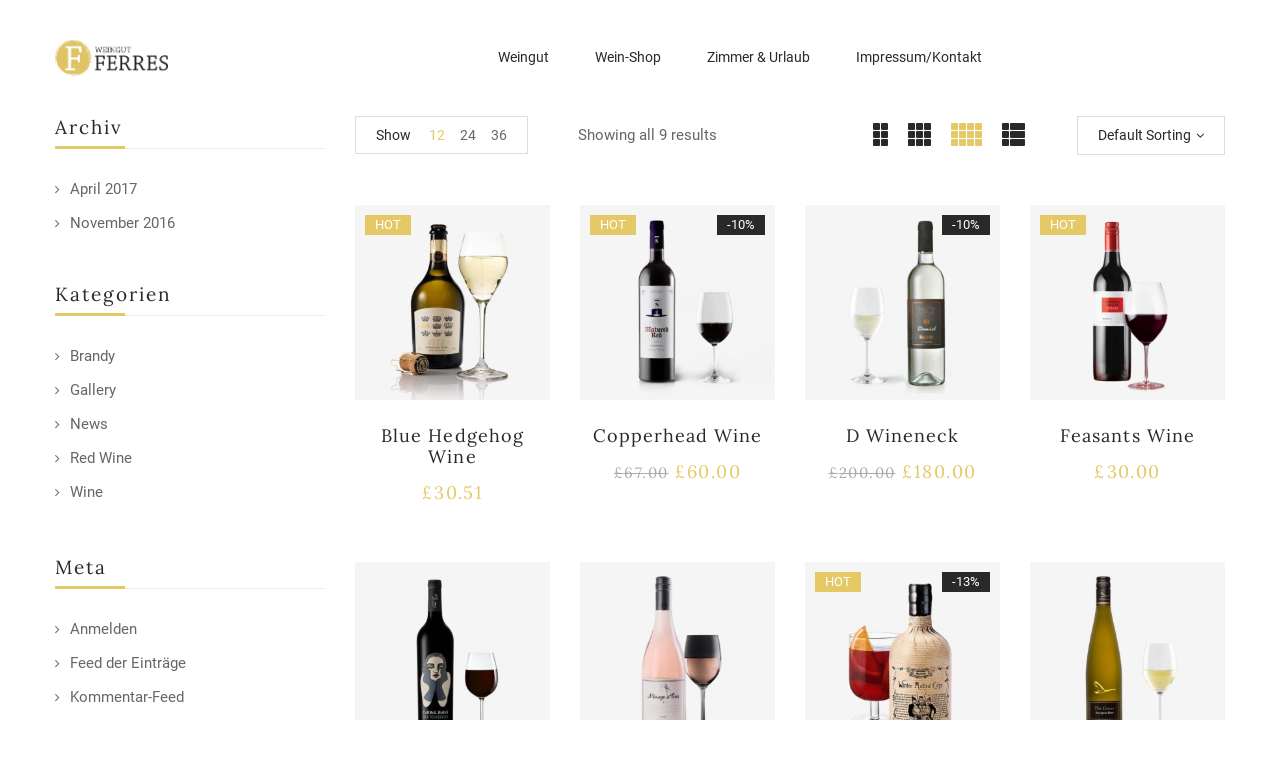

--- FILE ---
content_type: text/html; charset=UTF-8
request_url: https://ferres-wein.de/product-tag/malbec/?product_count=12&orderby=menu_order
body_size: 18096
content:
<!DOCTYPE html>
<html lang="de">
<!--<![endif]-->
<head>
	<meta charset="UTF-8">
	<meta name="viewport" content="width=device-width">
	<link rel="pingback" href="https://ferres-wein.de/xmlrpc.php">
					<script>document.documentElement.className = document.documentElement.className + ' yes-js js_active js'</script>
			<title>Malbec &#8211; Weingut Ferres</title>
<meta name='robots' content='max-image-preview:large' />
<link rel="alternate" type="application/rss+xml" title="Weingut Ferres &raquo; Feed" href="https://ferres-wein.de/feed/" />
<link rel="alternate" type="application/rss+xml" title="Weingut Ferres &raquo; Kommentar-Feed" href="https://ferres-wein.de/comments/feed/" />
<link rel="alternate" type="application/rss+xml" title="Weingut Ferres &raquo; Malbec Tag Feed" href="https://ferres-wein.de/product-tag/malbec/feed/" />
<style id='wp-img-auto-sizes-contain-inline-css' type='text/css'>
img:is([sizes=auto i],[sizes^="auto," i]){contain-intrinsic-size:3000px 1500px}
/*# sourceURL=wp-img-auto-sizes-contain-inline-css */
</style>
<style id='wp-emoji-styles-inline-css' type='text/css'>

	img.wp-smiley, img.emoji {
		display: inline !important;
		border: none !important;
		box-shadow: none !important;
		height: 1em !important;
		width: 1em !important;
		margin: 0 0.07em !important;
		vertical-align: -0.1em !important;
		background: none !important;
		padding: 0 !important;
	}
/*# sourceURL=wp-emoji-styles-inline-css */
</style>
<link rel='stylesheet' id='wp-block-library-css' href='https://ferres-wein.de/wp-includes/css/dist/block-library/style.min.css?ver=6.9' type='text/css' media='all' />
<style id='global-styles-inline-css' type='text/css'>
:root{--wp--preset--aspect-ratio--square: 1;--wp--preset--aspect-ratio--4-3: 4/3;--wp--preset--aspect-ratio--3-4: 3/4;--wp--preset--aspect-ratio--3-2: 3/2;--wp--preset--aspect-ratio--2-3: 2/3;--wp--preset--aspect-ratio--16-9: 16/9;--wp--preset--aspect-ratio--9-16: 9/16;--wp--preset--color--black: #000000;--wp--preset--color--cyan-bluish-gray: #abb8c3;--wp--preset--color--white: #ffffff;--wp--preset--color--pale-pink: #f78da7;--wp--preset--color--vivid-red: #cf2e2e;--wp--preset--color--luminous-vivid-orange: #ff6900;--wp--preset--color--luminous-vivid-amber: #fcb900;--wp--preset--color--light-green-cyan: #7bdcb5;--wp--preset--color--vivid-green-cyan: #00d084;--wp--preset--color--pale-cyan-blue: #8ed1fc;--wp--preset--color--vivid-cyan-blue: #0693e3;--wp--preset--color--vivid-purple: #9b51e0;--wp--preset--gradient--vivid-cyan-blue-to-vivid-purple: linear-gradient(135deg,rgb(6,147,227) 0%,rgb(155,81,224) 100%);--wp--preset--gradient--light-green-cyan-to-vivid-green-cyan: linear-gradient(135deg,rgb(122,220,180) 0%,rgb(0,208,130) 100%);--wp--preset--gradient--luminous-vivid-amber-to-luminous-vivid-orange: linear-gradient(135deg,rgb(252,185,0) 0%,rgb(255,105,0) 100%);--wp--preset--gradient--luminous-vivid-orange-to-vivid-red: linear-gradient(135deg,rgb(255,105,0) 0%,rgb(207,46,46) 100%);--wp--preset--gradient--very-light-gray-to-cyan-bluish-gray: linear-gradient(135deg,rgb(238,238,238) 0%,rgb(169,184,195) 100%);--wp--preset--gradient--cool-to-warm-spectrum: linear-gradient(135deg,rgb(74,234,220) 0%,rgb(151,120,209) 20%,rgb(207,42,186) 40%,rgb(238,44,130) 60%,rgb(251,105,98) 80%,rgb(254,248,76) 100%);--wp--preset--gradient--blush-light-purple: linear-gradient(135deg,rgb(255,206,236) 0%,rgb(152,150,240) 100%);--wp--preset--gradient--blush-bordeaux: linear-gradient(135deg,rgb(254,205,165) 0%,rgb(254,45,45) 50%,rgb(107,0,62) 100%);--wp--preset--gradient--luminous-dusk: linear-gradient(135deg,rgb(255,203,112) 0%,rgb(199,81,192) 50%,rgb(65,88,208) 100%);--wp--preset--gradient--pale-ocean: linear-gradient(135deg,rgb(255,245,203) 0%,rgb(182,227,212) 50%,rgb(51,167,181) 100%);--wp--preset--gradient--electric-grass: linear-gradient(135deg,rgb(202,248,128) 0%,rgb(113,206,126) 100%);--wp--preset--gradient--midnight: linear-gradient(135deg,rgb(2,3,129) 0%,rgb(40,116,252) 100%);--wp--preset--font-size--small: 13px;--wp--preset--font-size--medium: 20px;--wp--preset--font-size--large: 36px;--wp--preset--font-size--x-large: 42px;--wp--preset--spacing--20: 0.44rem;--wp--preset--spacing--30: 0.67rem;--wp--preset--spacing--40: 1rem;--wp--preset--spacing--50: 1.5rem;--wp--preset--spacing--60: 2.25rem;--wp--preset--spacing--70: 3.38rem;--wp--preset--spacing--80: 5.06rem;--wp--preset--shadow--natural: 6px 6px 9px rgba(0, 0, 0, 0.2);--wp--preset--shadow--deep: 12px 12px 50px rgba(0, 0, 0, 0.4);--wp--preset--shadow--sharp: 6px 6px 0px rgba(0, 0, 0, 0.2);--wp--preset--shadow--outlined: 6px 6px 0px -3px rgb(255, 255, 255), 6px 6px rgb(0, 0, 0);--wp--preset--shadow--crisp: 6px 6px 0px rgb(0, 0, 0);}:where(.is-layout-flex){gap: 0.5em;}:where(.is-layout-grid){gap: 0.5em;}body .is-layout-flex{display: flex;}.is-layout-flex{flex-wrap: wrap;align-items: center;}.is-layout-flex > :is(*, div){margin: 0;}body .is-layout-grid{display: grid;}.is-layout-grid > :is(*, div){margin: 0;}:where(.wp-block-columns.is-layout-flex){gap: 2em;}:where(.wp-block-columns.is-layout-grid){gap: 2em;}:where(.wp-block-post-template.is-layout-flex){gap: 1.25em;}:where(.wp-block-post-template.is-layout-grid){gap: 1.25em;}.has-black-color{color: var(--wp--preset--color--black) !important;}.has-cyan-bluish-gray-color{color: var(--wp--preset--color--cyan-bluish-gray) !important;}.has-white-color{color: var(--wp--preset--color--white) !important;}.has-pale-pink-color{color: var(--wp--preset--color--pale-pink) !important;}.has-vivid-red-color{color: var(--wp--preset--color--vivid-red) !important;}.has-luminous-vivid-orange-color{color: var(--wp--preset--color--luminous-vivid-orange) !important;}.has-luminous-vivid-amber-color{color: var(--wp--preset--color--luminous-vivid-amber) !important;}.has-light-green-cyan-color{color: var(--wp--preset--color--light-green-cyan) !important;}.has-vivid-green-cyan-color{color: var(--wp--preset--color--vivid-green-cyan) !important;}.has-pale-cyan-blue-color{color: var(--wp--preset--color--pale-cyan-blue) !important;}.has-vivid-cyan-blue-color{color: var(--wp--preset--color--vivid-cyan-blue) !important;}.has-vivid-purple-color{color: var(--wp--preset--color--vivid-purple) !important;}.has-black-background-color{background-color: var(--wp--preset--color--black) !important;}.has-cyan-bluish-gray-background-color{background-color: var(--wp--preset--color--cyan-bluish-gray) !important;}.has-white-background-color{background-color: var(--wp--preset--color--white) !important;}.has-pale-pink-background-color{background-color: var(--wp--preset--color--pale-pink) !important;}.has-vivid-red-background-color{background-color: var(--wp--preset--color--vivid-red) !important;}.has-luminous-vivid-orange-background-color{background-color: var(--wp--preset--color--luminous-vivid-orange) !important;}.has-luminous-vivid-amber-background-color{background-color: var(--wp--preset--color--luminous-vivid-amber) !important;}.has-light-green-cyan-background-color{background-color: var(--wp--preset--color--light-green-cyan) !important;}.has-vivid-green-cyan-background-color{background-color: var(--wp--preset--color--vivid-green-cyan) !important;}.has-pale-cyan-blue-background-color{background-color: var(--wp--preset--color--pale-cyan-blue) !important;}.has-vivid-cyan-blue-background-color{background-color: var(--wp--preset--color--vivid-cyan-blue) !important;}.has-vivid-purple-background-color{background-color: var(--wp--preset--color--vivid-purple) !important;}.has-black-border-color{border-color: var(--wp--preset--color--black) !important;}.has-cyan-bluish-gray-border-color{border-color: var(--wp--preset--color--cyan-bluish-gray) !important;}.has-white-border-color{border-color: var(--wp--preset--color--white) !important;}.has-pale-pink-border-color{border-color: var(--wp--preset--color--pale-pink) !important;}.has-vivid-red-border-color{border-color: var(--wp--preset--color--vivid-red) !important;}.has-luminous-vivid-orange-border-color{border-color: var(--wp--preset--color--luminous-vivid-orange) !important;}.has-luminous-vivid-amber-border-color{border-color: var(--wp--preset--color--luminous-vivid-amber) !important;}.has-light-green-cyan-border-color{border-color: var(--wp--preset--color--light-green-cyan) !important;}.has-vivid-green-cyan-border-color{border-color: var(--wp--preset--color--vivid-green-cyan) !important;}.has-pale-cyan-blue-border-color{border-color: var(--wp--preset--color--pale-cyan-blue) !important;}.has-vivid-cyan-blue-border-color{border-color: var(--wp--preset--color--vivid-cyan-blue) !important;}.has-vivid-purple-border-color{border-color: var(--wp--preset--color--vivid-purple) !important;}.has-vivid-cyan-blue-to-vivid-purple-gradient-background{background: var(--wp--preset--gradient--vivid-cyan-blue-to-vivid-purple) !important;}.has-light-green-cyan-to-vivid-green-cyan-gradient-background{background: var(--wp--preset--gradient--light-green-cyan-to-vivid-green-cyan) !important;}.has-luminous-vivid-amber-to-luminous-vivid-orange-gradient-background{background: var(--wp--preset--gradient--luminous-vivid-amber-to-luminous-vivid-orange) !important;}.has-luminous-vivid-orange-to-vivid-red-gradient-background{background: var(--wp--preset--gradient--luminous-vivid-orange-to-vivid-red) !important;}.has-very-light-gray-to-cyan-bluish-gray-gradient-background{background: var(--wp--preset--gradient--very-light-gray-to-cyan-bluish-gray) !important;}.has-cool-to-warm-spectrum-gradient-background{background: var(--wp--preset--gradient--cool-to-warm-spectrum) !important;}.has-blush-light-purple-gradient-background{background: var(--wp--preset--gradient--blush-light-purple) !important;}.has-blush-bordeaux-gradient-background{background: var(--wp--preset--gradient--blush-bordeaux) !important;}.has-luminous-dusk-gradient-background{background: var(--wp--preset--gradient--luminous-dusk) !important;}.has-pale-ocean-gradient-background{background: var(--wp--preset--gradient--pale-ocean) !important;}.has-electric-grass-gradient-background{background: var(--wp--preset--gradient--electric-grass) !important;}.has-midnight-gradient-background{background: var(--wp--preset--gradient--midnight) !important;}.has-small-font-size{font-size: var(--wp--preset--font-size--small) !important;}.has-medium-font-size{font-size: var(--wp--preset--font-size--medium) !important;}.has-large-font-size{font-size: var(--wp--preset--font-size--large) !important;}.has-x-large-font-size{font-size: var(--wp--preset--font-size--x-large) !important;}
/*# sourceURL=global-styles-inline-css */
</style>

<style id='classic-theme-styles-inline-css' type='text/css'>
/*! This file is auto-generated */
.wp-block-button__link{color:#fff;background-color:#32373c;border-radius:9999px;box-shadow:none;text-decoration:none;padding:calc(.667em + 2px) calc(1.333em + 2px);font-size:1.125em}.wp-block-file__button{background:#32373c;color:#fff;text-decoration:none}
/*# sourceURL=/wp-includes/css/classic-themes.min.css */
</style>
<link rel='stylesheet' id='contact-form-7-css' href='https://ferres-wein.de/wp-content/plugins/contact-form-7/includes/css/styles.css?ver=5.4' type='text/css' media='all' />
<link rel='stylesheet' id='rs-plugin-settings-css' href='https://ferres-wein.de/wp-content/plugins/revslider/public/assets/css/rs6.css?ver=6.3.3' type='text/css' media='all' />
<style id='rs-plugin-settings-inline-css' type='text/css'>
#rs-demo-id {}
/*# sourceURL=rs-plugin-settings-inline-css */
</style>
<style id='woocommerce-inline-inline-css' type='text/css'>
.woocommerce form .form-row .required { visibility: visible; }
/*# sourceURL=woocommerce-inline-inline-css */
</style>
<link rel='stylesheet' id='bwp_woocommerce_filter_products-css' href='https://ferres-wein.de/wp-content/plugins/wpbingo/assets/css/bwp_ajax_filter.css?ver=6.9' type='text/css' media='all' />
<link rel='stylesheet' id='bwp_lookbook_css-css' href='https://ferres-wein.de/wp-content/plugins/wpbingo/assets/css/bwp_lookbook.css?ver=6.9' type='text/css' media='all' />
<link rel='stylesheet' id='woocommerce_prettyPhoto_css-css' href='//ferres-wein.de/wp-content/plugins/woocommerce/assets/css/prettyPhoto.css?ver=6.9' type='text/css' media='all' />
<link rel='stylesheet' id='jquery-selectBox-css' href='https://ferres-wein.de/wp-content/plugins/yith-woocommerce-wishlist/assets/css/jquery.selectBox.css?ver=1.2.0' type='text/css' media='all' />
<link rel='stylesheet' id='yith-wcwl-font-awesome-css' href='https://ferres-wein.de/wp-content/plugins/yith-woocommerce-wishlist/assets/css/font-awesome.css?ver=4.7.0' type='text/css' media='all' />
<link rel='stylesheet' id='yith-wcwl-main-css' href='https://ferres-wein.de/wp-content/plugins/yith-woocommerce-wishlist/assets/css/style.css?ver=3.0.20' type='text/css' media='all' />
<style id='yith-wcwl-main-inline-css' type='text/css'>
.yith-wcwl-share li a{color: #FFFFFF;}.yith-wcwl-share li a:hover{color: #FFFFFF;}.yith-wcwl-share a.facebook{background: #39599E; background-color: #39599E;}.yith-wcwl-share a.facebook:hover{background: #39599E; background-color: #39599E;}.yith-wcwl-share a.twitter{background: #45AFE2; background-color: #45AFE2;}.yith-wcwl-share a.twitter:hover{background: #39599E; background-color: #39599E;}.yith-wcwl-share a.pinterest{background: #AB2E31; background-color: #AB2E31;}.yith-wcwl-share a.pinterest:hover{background: #39599E; background-color: #39599E;}.yith-wcwl-share a.email{background: #FBB102; background-color: #FBB102;}.yith-wcwl-share a.email:hover{background: #39599E; background-color: #39599E;}.yith-wcwl-share a.whatsapp{background: #00A901; background-color: #00A901;}.yith-wcwl-share a.whatsapp:hover{background: #39599E; background-color: #39599E;}
/*# sourceURL=yith-wcwl-main-inline-css */
</style>
<link rel='stylesheet' id='wicky-style-css' href='https://ferres-wein.de/wp-content/themes/wicky/style.css?ver=6.9' type='text/css' media='all' />
<link rel='stylesheet' id='bootstrap-css' href='https://ferres-wein.de/wp-content/themes/wicky/css/bootstrap.css?ver=6.9' type='text/css' media='all' />
<link rel='stylesheet' id='fancybox-css' href='https://ferres-wein.de/wp-content/themes/wicky/css/jquery.fancybox.css' type='text/css' media='all' />
<link rel='stylesheet' id='circlestime-css' href='https://ferres-wein.de/wp-content/themes/wicky/css/jquery.circlestime.css' type='text/css' media='all' />
<link rel='stylesheet' id='mmenu-all-css' href='https://ferres-wein.de/wp-content/themes/wicky/css/jquery.mmenu.all.css?ver=6.9' type='text/css' media='all' />
<link rel='stylesheet' id='slick-css' href='https://ferres-wein.de/wp-content/themes/wicky/css/slick/slick.css' type='text/css' media='all' />
<link rel='stylesheet' id='font-awesome-css' href='https://ferres-wein.de/wp-content/plugins/elementor/assets/lib/font-awesome/css/font-awesome.min.css?ver=4.7.0' type='text/css' media='all' />
<style id='font-awesome-inline-css' type='text/css'>
[data-font="FontAwesome"]:before {font-family: 'FontAwesome' !important;content: attr(data-icon) !important;speak: none !important;font-weight: normal !important;font-variant: normal !important;text-transform: none !important;line-height: 1 !important;font-style: normal !important;-webkit-font-smoothing: antialiased !important;-moz-osx-font-smoothing: grayscale !important;}
/*# sourceURL=font-awesome-inline-css */
</style>
<link rel='stylesheet' id='materia-css' href='https://ferres-wein.de/wp-content/themes/wicky/css/materia.css?ver=6.9' type='text/css' media='all' />
<link rel='stylesheet' id='elegant-css' href='https://ferres-wein.de/wp-content/themes/wicky/css/elegant.css?ver=6.9' type='text/css' media='all' />
<link rel='stylesheet' id='ionicons-css' href='https://ferres-wein.de/wp-content/themes/wicky/css/ionicons.css?ver=6.9' type='text/css' media='all' />
<link rel='stylesheet' id='icomoon-css' href='https://ferres-wein.de/wp-content/themes/wicky/css/icomoon.css?ver=6.9' type='text/css' media='all' />
<link rel='stylesheet' id='Pe-icon-7-stroke-css' href='https://ferres-wein.de/wp-content/themes/wicky/css/pe-icon-7-stroke.css?ver=6.9' type='text/css' media='all' />
<link rel='stylesheet' id='flaticon-css' href='https://ferres-wein.de/wp-content/themes/wicky/css/flaticon.css?ver=6.9' type='text/css' media='all' />
<link rel='stylesheet' id='wicky-style-template-css' href='https://ferres-wein.de/wp-content/themes/wicky/css/template.css?ver=6.9' type='text/css' media='all' />
<style id='wicky-style-template-inline-css' type='text/css'>
.product_title		{font-family:	Open Sans ;font-size:	14px;font-weight:400;}
/*# sourceURL=wicky-style-template-inline-css */
</style>
<link rel='stylesheet' id='tawcvs-frontend-css' href='https://ferres-wein.de/wp-content/plugins/variation-swatches-for-woocommerce/assets/css/frontend.css?ver=20200222' type='text/css' media='all' />
<script type="text/template" id="tmpl-variation-template">
	<div class="woocommerce-variation-description">{{{ data.variation.variation_description }}}</div>
	<div class="woocommerce-variation-price">{{{ data.variation.price_html }}}</div>
	<div class="woocommerce-variation-availability">{{{ data.variation.availability_html }}}</div>
</script>
<script type="text/template" id="tmpl-unavailable-variation-template">
	<p>Sorry, this product is unavailable. Please choose a different combination.</p>
</script>
<script type="text/javascript" src="https://ferres-wein.de/wp-includes/js/jquery/jquery.min.js?ver=3.7.1" id="jquery-core-js"></script>
<script type="text/javascript" src="https://ferres-wein.de/wp-includes/js/jquery/jquery-migrate.min.js?ver=3.4.1" id="jquery-migrate-js"></script>
<script type="text/javascript" src="https://ferres-wein.de/wp-content/plugins/revslider/public/assets/js/rbtools.min.js?ver=6.3.3" id="tp-tools-js"></script>
<script type="text/javascript" src="https://ferres-wein.de/wp-content/plugins/revslider/public/assets/js/rs6.min.js?ver=6.3.3" id="revmin-js"></script>
<link rel="https://api.w.org/" href="https://ferres-wein.de/wp-json/" /><link rel="EditURI" type="application/rsd+xml" title="RSD" href="https://ferres-wein.de/xmlrpc.php?rsd" />
<meta name="generator" content="WordPress 6.9" />
<meta name="generator" content="WooCommerce 5.1.0" />
<meta name="framework" content="Redux 4.1.24" />	<noscript><style>.woocommerce-product-gallery{ opacity: 1 !important; }</style></noscript>
	<style type="text/css">.recentcomments a{display:inline !important;padding:0 !important;margin:0 !important;}</style><meta name="generator" content="Powered by Slider Revolution 6.3.3 - responsive, Mobile-Friendly Slider Plugin for WordPress with comfortable drag and drop interface." />
<link rel="icon" href="https://ferres-wein.de/wp-content/uploads/2021/02/cropped-Weingut_FERRES_Logo_F-32x32.png" sizes="32x32" />
<link rel="icon" href="https://ferres-wein.de/wp-content/uploads/2021/02/cropped-Weingut_FERRES_Logo_F-192x192.png" sizes="192x192" />
<link rel="apple-touch-icon" href="https://ferres-wein.de/wp-content/uploads/2021/02/cropped-Weingut_FERRES_Logo_F-180x180.png" />
<meta name="msapplication-TileImage" content="https://ferres-wein.de/wp-content/uploads/2021/02/cropped-Weingut_FERRES_Logo_F-270x270.png" />
<script type="text/javascript">function setREVStartSize(e){
			//window.requestAnimationFrame(function() {				 
				window.RSIW = window.RSIW===undefined ? window.innerWidth : window.RSIW;	
				window.RSIH = window.RSIH===undefined ? window.innerHeight : window.RSIH;	
				try {								
					var pw = document.getElementById(e.c).parentNode.offsetWidth,
						newh;
					pw = pw===0 || isNaN(pw) ? window.RSIW : pw;
					e.tabw = e.tabw===undefined ? 0 : parseInt(e.tabw);
					e.thumbw = e.thumbw===undefined ? 0 : parseInt(e.thumbw);
					e.tabh = e.tabh===undefined ? 0 : parseInt(e.tabh);
					e.thumbh = e.thumbh===undefined ? 0 : parseInt(e.thumbh);
					e.tabhide = e.tabhide===undefined ? 0 : parseInt(e.tabhide);
					e.thumbhide = e.thumbhide===undefined ? 0 : parseInt(e.thumbhide);
					e.mh = e.mh===undefined || e.mh=="" || e.mh==="auto" ? 0 : parseInt(e.mh,0);		
					if(e.layout==="fullscreen" || e.l==="fullscreen") 						
						newh = Math.max(e.mh,window.RSIH);					
					else{					
						e.gw = Array.isArray(e.gw) ? e.gw : [e.gw];
						for (var i in e.rl) if (e.gw[i]===undefined || e.gw[i]===0) e.gw[i] = e.gw[i-1];					
						e.gh = e.el===undefined || e.el==="" || (Array.isArray(e.el) && e.el.length==0)? e.gh : e.el;
						e.gh = Array.isArray(e.gh) ? e.gh : [e.gh];
						for (var i in e.rl) if (e.gh[i]===undefined || e.gh[i]===0) e.gh[i] = e.gh[i-1];
											
						var nl = new Array(e.rl.length),
							ix = 0,						
							sl;					
						e.tabw = e.tabhide>=pw ? 0 : e.tabw;
						e.thumbw = e.thumbhide>=pw ? 0 : e.thumbw;
						e.tabh = e.tabhide>=pw ? 0 : e.tabh;
						e.thumbh = e.thumbhide>=pw ? 0 : e.thumbh;					
						for (var i in e.rl) nl[i] = e.rl[i]<window.RSIW ? 0 : e.rl[i];
						sl = nl[0];									
						for (var i in nl) if (sl>nl[i] && nl[i]>0) { sl = nl[i]; ix=i;}															
						var m = pw>(e.gw[ix]+e.tabw+e.thumbw) ? 1 : (pw-(e.tabw+e.thumbw)) / (e.gw[ix]);					
						newh =  (e.gh[ix] * m) + (e.tabh + e.thumbh);
					}				
					if(window.rs_init_css===undefined) window.rs_init_css = document.head.appendChild(document.createElement("style"));					
					document.getElementById(e.c).height = newh+"px";
					window.rs_init_css.innerHTML += "#"+e.c+"_wrapper { height: "+newh+"px }";				
				} catch(e){
					console.log("Failure at Presize of Slider:" + e)
				}					   
			//});
		  };</script>
		<style type="text/css" id="wp-custom-css">
			.icon_search{
	display:none;
}
.mini-cart{
	display:none;
}
.wpbingo-newsletter-1{
	display:none;
}
.item-more{
	display:none;
}
@font-face {
  font-family: Roboto;
  src: url(https://ferres-wein.de/fonts/Roboto/Roboto-Regular.ttf);
}
@font-face {
  font-family: Lora;
  src: url(https://ferres-wein.de/fonts/Lora/Lora-VariableFont_wght.ttf);
}		</style>
		<link rel='stylesheet' id='elementor-frontend-css' href='https://ferres-wein.de/wp-content/plugins/elementor/assets/css/frontend.min.css?ver=3.1.4' type='text/css' media='all' />
<link rel='stylesheet' id='elementor-post-8975-css' href='https://ferres-wein.de/wp-content/uploads/elementor/css/post-8975.css?ver=1698840679' type='text/css' media='all' />
<link rel='stylesheet' id='elementor-icons-css' href='https://ferres-wein.de/wp-content/plugins/elementor/assets/lib/eicons/css/elementor-icons.min.css?ver=5.11.0' type='text/css' media='all' />
<link rel='stylesheet' id='elementor-animations-css' href='https://ferres-wein.de/wp-content/plugins/elementor/assets/lib/animations/animations.min.css?ver=3.1.4' type='text/css' media='all' />
<link rel='stylesheet' id='elementor-post-12-css' href='https://ferres-wein.de/wp-content/uploads/elementor/css/post-12.css?ver=1615393741' type='text/css' media='all' />
<link rel='stylesheet' id='elementor-global-css' href='https://ferres-wein.de/wp-content/uploads/elementor/css/global.css?ver=1615393741' type='text/css' media='all' />
</head>
<body class="archive tax-product_tag term-malbec term-74 wp-theme-wicky theme-wicky woocommerce woocommerce-page woocommerce-no-js banners-effect-1 full-layout elementor-default elementor-kit-12">
<div id='page' class="hfeed page-wrapper">
				<h1 class="bwp-title hide"><a href="https://ferres-wein.de/" rel="home">Weingut Ferres</a></h1>
<header id="bwp-header" class="bwp-header header-v3">
	<div class='header-wrapper'>
		<div class="header-top">
			<div class="container">
				<div class="row">
											<div class="col-xl-2 col-lg-3 col-md-6 col-sm-6 col-6 header-test header-left">
								
		<div class="wpbingoLogo">
			<a  href="https://ferres-wein.de/">
									<img src="https://ferres-wein.de/wp-content/uploads/2021/02/Weingut_FERRES_Logo_komplett.png" alt="Weingut Ferres"/>
							</a>
		</div> 
							</div>
						<div class="col-xl-10 col-lg-9 col-md-6 col-sm-6 col-6 header-test header-menu">
							<div class="wpbingo-menu-mobile">
								<div class="wpbingo-menu-wrapper">
			<div class="megamenu">
				<nav class="navbar-default">
					<div class="navbar-header">
						<button type="button" id="show-megamenu"  class="navbar-toggle">
							<span>Menu</span>
						</button>
					</div>
					<div  class="bwp-navigation primary-navigation navbar-mega" data-text_close = "Close">
						<div class="float-menu">
<nav id="main-navigation" class="std-menu clearfix">
<div class="menu-main-menue-container"><ul id="menu-main-menue" class="menu"><li  class="level-0 menu-item-10680      menu-item menu-item-type-post_type menu-item-object-page menu-item-home  std-menu      " ><a href="https://ferres-wein.de/"><span class="menu-item-text">Weingut</span></a></li>
<li  class="level-0 menu-item-10724      menu-item menu-item-type-custom menu-item-object-custom  std-menu      " ><a href="https://nephele-s5.de/webshop/14.0/shop_core.php?user_id=YDZWTAAGS774sjvCcbA2Fw==&#038;shop_id=YDZWTAAGUH1YnnPiUKk0iA=="><span class="menu-item-text">Wein-Shop</span></a></li>
<li  class="level-0 menu-item-10735      menu-item menu-item-type-post_type menu-item-object-page  std-menu      " ><a href="https://ferres-wein.de/gaestezimmer_wohnungen/"><span class="menu-item-text">Zimmer &#038; Urlaub</span></a></li>
<li  class="level-0 menu-item-10683      menu-item menu-item-type-post_type menu-item-object-page  std-menu      " ><a href="https://ferres-wein.de/kontakt/"><span class="menu-item-text">Impressum/Kontakt</span></a></li>
</ul></div></nav>

</div>

					</div>
				</nav> 
			</div>       
		</div>							</div>
						</div>
									</div>
			</div>
		</div>
	</div><!-- End header-wrapper -->
</header><!-- End #bwp-header -->	<div id="bwp-main" class="bwp-main">
<div id="primary" class="content-area"><main id="main" class="site-main" role="main">	<div class="container">
		<div class="main-archive-product row">
						
				<div class="bwp-sidebar sidebar-product col-xl-3 col-lg-3 col-md-12 col-12">
						
						<aside id="archives-2" class="widget widget_archive"><h3 class="widget-title">Archiv</h3>
			<ul>
					<li><a href='https://ferres-wein.de/2017/04/'>April 2017</a></li>
	<li><a href='https://ferres-wein.de/2016/11/'>November 2016</a></li>
			</ul>

			</aside><aside id="categories-2" class="widget widget_categories"><h3 class="widget-title">Kategorien</h3>
			<ul>
					<li class="cat-item cat-item-16"><a href="https://ferres-wein.de/category/brandy/">Brandy</a>
</li>
	<li class="cat-item cat-item-17"><a href="https://ferres-wein.de/category/gallery/">Gallery</a>
</li>
	<li class="cat-item cat-item-18"><a href="https://ferres-wein.de/category/news/">News</a>
</li>
	<li class="cat-item cat-item-19"><a href="https://ferres-wein.de/category/red-wine/">Red Wine</a>
</li>
	<li class="cat-item cat-item-21"><a href="https://ferres-wein.de/category/wine/">Wine</a>
</li>
			</ul>

			</aside><aside id="meta-2" class="widget widget_meta"><h3 class="widget-title">Meta</h3>
		<ul>
						<li><a href="https://ferres-wein.de/wp-login.php">Anmelden</a></li>
			<li><a href="https://ferres-wein.de/feed/">Feed der Einträge</a></li>
			<li><a href="https://ferres-wein.de/comments/feed/">Kommentar-Feed</a></li>

			<li><a href="https://de.wordpress.org/">WordPress.org</a></li>
		</ul>

		</aside><aside id="woocommerce_product_categories-1" class="widget woocommerce widget_product_categories"><h3 class="widget-title">Categories</h3><ul class="product-categories"><li class="cat-item cat-item-61"><a href="https://ferres-wein.de/product-category/classic-wine/">Classic Wine</a> <span class="count">(15)</span></li>
<li class="cat-item cat-item-64"><a href="https://ferres-wein.de/product-category/family-wine/">Family Wine</a> <span class="count">(17)</span></li>
<li class="cat-item cat-item-73"><a href="https://ferres-wein.de/product-category/luxury-wine/">Luxury Wine</a> <span class="count">(15)</span></li>
<li class="cat-item cat-item-78"><a href="https://ferres-wein.de/product-category/popular-wines/">Popular Wines</a> <span class="count">(15)</span></li>
<li class="cat-item cat-item-15"><a href="https://ferres-wein.de/product-category/uncategorized/">Uncategorized</a> <span class="count">(0)</span></li>
<li class="cat-item cat-item-90"><a href="https://ferres-wein.de/product-category/vintage-varietals/">Vintage Varietals</a> <span class="count">(12)</span></li>
</ul></aside><aside id="bwp_ajax_filte-1" class="widget bwp_ajax_filte"></aside><aside id="woocommerce_product_tag_cloud-1" class="widget woocommerce widget_product_tag_cloud"><h3 class="widget-title">Products Tags</h3><div class="tagcloud"><a href="https://ferres-wein.de/product-tag/cabernet-sauvignon/" class="tag-cloud-link tag-link-58 tag-link-position-1" style="font-size: 8pt;" aria-label="Cabernet Sauvignon (9 products)">Cabernet Sauvignon</a>
<a href="https://ferres-wein.de/product-tag/malbec/" class="tag-cloud-link tag-link-74 tag-link-position-2" style="font-size: 8pt;" aria-label="Malbec (9 products)">Malbec</a>
<a href="https://ferres-wein.de/product-tag/merlot/" class="tag-cloud-link tag-link-75 tag-link-position-3" style="font-size: 18.5pt;" aria-label="Merlot (13 products)">Merlot</a>
<a href="https://ferres-wein.de/product-tag/pinot-noir/" class="tag-cloud-link tag-link-77 tag-link-position-4" style="font-size: 15.7pt;" aria-label="Pinot Noir (12 products)">Pinot Noir</a>
<a href="https://ferres-wein.de/product-tag/sauvignon-blanc/" class="tag-cloud-link tag-link-80 tag-link-position-5" style="font-size: 22pt;" aria-label="Sauvignon Blanc (15 products)">Sauvignon Blanc</a>
<a href="https://ferres-wein.de/product-tag/syrah/" class="tag-cloud-link tag-link-86 tag-link-position-6" style="font-size: 22pt;" aria-label="Syrah (15 products)">Syrah</a>
<a href="https://ferres-wein.de/product-tag/zinfandel/" class="tag-cloud-link tag-link-99 tag-link-position-7" style="font-size: 20.6pt;" aria-label="Zinfandel (14 products)">Zinfandel</a></div></aside>									</div>				
						<div class="col-xl-9 col-lg-9 col-md-12 col-12" >
																	<div class="bwp-top-bar top clearfix">				
						<div class="woocommerce-notices-wrapper"></div><div class="woocommerce-result-count hidden-md hidden-sm hidden-xs">
	Showing all 9 results</div><div class="woocommerce-ordering pwb-dropdown dropdown">
	<span class="pwb-dropdown-toggle dropdown-toggle" data-toggle="dropdown">Default sorting</span>
	<ul class="pwb-dropdown-menu dropdown-menu">
			<li data-value="menu_order"  class="active"  ><a href="?product_count=12&orderby=menu_order">Default sorting</a></li>
			<li data-value="popularity"  ><a href="?product_count=12&orderby=popularity">Sort by popularity</a></li>
			<li data-value="rating"  ><a href="?product_count=12&orderby=rating">Sort by average rating</a></li>
			<li data-value="date"  ><a href="?product_count=12&orderby=date">Sort by latest</a></li>
			<li data-value="price"  ><a href="?product_count=12&orderby=price">Sort by price: low to high</a></li>
			<li data-value="price-desc"  ><a href="?product_count=12&orderby=price-desc">Sort by price: high to low</a></li>
		</ul>	
</div>	<div class="wicky-woocommerce-sort-count">
		<div class="woocommerce-sort-count">
			<span>Show</span>
			<ul class="pwb-dropdown-menu">
				<li data-value="12"class="active"><a href="?product_count=12&orderby=menu_order">12</a></li>
				<li data-value="24"><a href="?product_count=24&orderby=menu_order">24</a></li>
				<li data-value="36"><a href="?product_count=36&orderby=menu_order">36</a></li>
			</ul>
		</div>
	</div>
<ul class="display hidden-sm hidden-xs">
				<li>
					<a data-col="col-xl-6 col-lg-4 col-md-4" class="view-grid two " href="?product_count=12&orderby=menu_order&category-view-mode=grid&product_col_large=2"><span class="icon-column"><span class="layer first"><span></span><span></span></span><span class="layer middle"><span></span><span></span></span><span class="layer last"><span></span><span></span></span></span></a>
				</li>
				<li>
					<a data-col="col-xl-4 col-lg-4 col-md-4" class="view-grid three " href="?product_count=12&orderby=menu_order&category-view-mode=grid&product_col_large=3"><span class="icon-column"><span class="layer first"><span></span><span></span><span></span></span><span class="layer middle"><span></span><span></span><span></span></span><span class="layer last"><span></span><span></span><span></span></span></span></a>
				</li>
				<li>
					<a data-col="col-xl-3 col-lg-4 col-md-4" class="view-grid four active" href="?product_count=12&orderby=menu_order&category-view-mode=grid&product_col_large=4"><span class="icon-column"><span class="layer first"><span></span><span></span><span></span><span></span></span><span class="layer middle"><span></span><span></span><span></span><span></span></span><span class="layer last"><span></span><span></span><span></span><span></span></span></span></a>
				</li>
				<li>
					<a class="view-list " href="?product_count=12&orderby=menu_order&category-view-mode=list"><span class="icon-column"><span class="layer first"><span></span><span></span></span><span class="layer middle"><span></span><span></span></span><span class="layer last"><span></span><span></span></span></span></a>
				</li>
			</ul>							
					</div>
										<ul class="products products-list row grid" data-col="col-lg-3 col-md-4 col-sm-4">													<li class="col-lg-3 col-md-4 col-sm-4 post-1068 product type-product status-publish has-post-thumbnail product_cat-family-wine product_cat-luxury-wine product_cat-popular-wines product_tag-malbec product_tag-merlot product_tag-pinot-noir product_tag-sauvignon-blanc product_tag-syrah first instock featured shipping-taxable purchasable product-type-simple">
	<div class="products-entry clearfix product-wapper">
	<div class="products-thumb">
									<div class="vgwc-label vgwc-featured hot">Hot</div>				
<div class="product-thumb-hover"><a href="https://ferres-wein.de/product/blue-hedgehog-wine/" class="woocommerce-LoopProduct-link"><img width="300" height="300" src="https://ferres-wein.de/wp-content/uploads/2019/04/Image-9-1-300x300.jpg" class="attachment-woocommerce_thumbnail size-woocommerce_thumbnail wp-post-image" alt="" decoding="async" /><img width="300" height="300" src="https://ferres-wein.de/wp-content/uploads/2019/04/Image-11-1-300x300.jpg" class="hover-image back" alt="" decoding="async" fetchpriority="high" /></a></div>		<div class='product-button'>
			<a rel="nofollow" href="?add-to-cart=1068" data-quantity="1" data-product_id="1068" data-product_sku="D2004" class="button product_type_simple add_to_cart_button ajax_add_to_cart">Add to cart</a><span class="product-quickview"><a href="#" data-product_id="1068" class="quickview quickview-button quickview-1068" >Quick View <i class="icon-search"></i></a></span>
<div class="yith-wcwl-add-to-wishlist add-to-wishlist-1068  wishlist-fragment on-first-load" data-fragment-ref="1068" data-fragment-options="{&quot;base_url&quot;:&quot;&quot;,&quot;in_default_wishlist&quot;:false,&quot;is_single&quot;:false,&quot;show_exists&quot;:false,&quot;product_id&quot;:1068,&quot;parent_product_id&quot;:1068,&quot;product_type&quot;:&quot;simple&quot;,&quot;show_view&quot;:false,&quot;browse_wishlist_text&quot;:&quot;Browse wishlist&quot;,&quot;already_in_wishslist_text&quot;:&quot;The product is already in your wishlist!&quot;,&quot;product_added_text&quot;:&quot;Artikel hinzugef\u00fcgt!&quot;,&quot;heading_icon&quot;:&quot;fa-heart-o&quot;,&quot;available_multi_wishlist&quot;:false,&quot;disable_wishlist&quot;:false,&quot;show_count&quot;:false,&quot;ajax_loading&quot;:false,&quot;loop_position&quot;:&quot;after_add_to_cart&quot;,&quot;item&quot;:&quot;add_to_wishlist&quot;}">
			
			<!-- ADD TO WISHLIST -->
			
<div class="yith-wcwl-add-button">
	<a href="?add_to_wishlist=1068" rel="nofollow" data-product-id="1068" data-product-type="simple" data-original-product-id="1068" class="add_to_wishlist single_add_to_wishlist" data-title="Add to wishlist">
		<i class="yith-wcwl-icon fa fa-heart-o"></i>		<span>Add to wishlist</span>
	</a>
</div>
			<!-- COUNT TEXT -->
			
			</div>		</div>
	</div>
	<div class="products-content">
		<h3 class="product-title"><a href="https://ferres-wein.de/product/blue-hedgehog-wine/">Blue Hedgehog Wine</a></h3>
		
	<span class="price"><span class="woocommerce-Price-amount amount"><bdi><span class="woocommerce-Price-currencySymbol">&pound;</span>30.51</bdi></span></span>
	</div>
</div></li>													<li class="col-lg-3 col-md-4 col-sm-4 post-3988 product type-product status-publish has-post-thumbnail product_brand-brand-4 product_brand-brand-5 product_cat-classic-wine product_cat-family-wine product_cat-popular-wines product_cat-vintage-varietals product_tag-malbec product_tag-pinot-noir product_tag-sauvignon-blanc product_tag-syrah  instock sale featured shipping-taxable purchasable product-type-simple">
	<div class="products-entry clearfix product-wapper">
	<div class="products-thumb">
					<div class='product-lable'>
			<span class="onsale">-10%</span>		</div>
							<div class="vgwc-label vgwc-featured hot">Hot</div>				
<div class="product-thumb-hover"><a href="https://ferres-wein.de/product/copperhead-wine/" class="woocommerce-LoopProduct-link"><img width="300" height="300" src="https://ferres-wein.de/wp-content/uploads/2019/04/Image-20-1-300x300.jpg" class="attachment-woocommerce_thumbnail size-woocommerce_thumbnail wp-post-image" alt="" decoding="async" loading="lazy" /><img width="300" height="300" src="https://ferres-wein.de/wp-content/uploads/2019/04/Image-19-1-300x300.jpg" class="hover-image back" alt="" decoding="async" loading="lazy" /></a></div>		<div class='product-button'>
			<a rel="nofollow" href="?add-to-cart=3988" data-quantity="1" data-product_id="3988" data-product_sku="" class="button product_type_simple add_to_cart_button ajax_add_to_cart">Add to cart</a><span class="product-quickview"><a href="#" data-product_id="3988" class="quickview quickview-button quickview-3988" >Quick View <i class="icon-search"></i></a></span>
<div class="yith-wcwl-add-to-wishlist add-to-wishlist-3988  wishlist-fragment on-first-load" data-fragment-ref="3988" data-fragment-options="{&quot;base_url&quot;:&quot;&quot;,&quot;in_default_wishlist&quot;:false,&quot;is_single&quot;:false,&quot;show_exists&quot;:false,&quot;product_id&quot;:3988,&quot;parent_product_id&quot;:3988,&quot;product_type&quot;:&quot;simple&quot;,&quot;show_view&quot;:false,&quot;browse_wishlist_text&quot;:&quot;Browse wishlist&quot;,&quot;already_in_wishslist_text&quot;:&quot;The product is already in your wishlist!&quot;,&quot;product_added_text&quot;:&quot;Artikel hinzugef\u00fcgt!&quot;,&quot;heading_icon&quot;:&quot;fa-heart-o&quot;,&quot;available_multi_wishlist&quot;:false,&quot;disable_wishlist&quot;:false,&quot;show_count&quot;:false,&quot;ajax_loading&quot;:false,&quot;loop_position&quot;:&quot;after_add_to_cart&quot;,&quot;item&quot;:&quot;add_to_wishlist&quot;}">
			
			<!-- ADD TO WISHLIST -->
			
<div class="yith-wcwl-add-button">
	<a href="?add_to_wishlist=3988" rel="nofollow" data-product-id="3988" data-product-type="simple" data-original-product-id="3988" class="add_to_wishlist single_add_to_wishlist" data-title="Add to wishlist">
		<i class="yith-wcwl-icon fa fa-heart-o"></i>		<span>Add to wishlist</span>
	</a>
</div>
			<!-- COUNT TEXT -->
			
			</div>		</div>
	</div>
	<div class="products-content">
		<h3 class="product-title"><a href="https://ferres-wein.de/product/copperhead-wine/">Copperhead Wine</a></h3>
		
	<span class="price"><del><span class="woocommerce-Price-amount amount"><bdi><span class="woocommerce-Price-currencySymbol">&pound;</span>67.00</bdi></span></del> <ins><span class="woocommerce-Price-amount amount"><bdi><span class="woocommerce-Price-currencySymbol">&pound;</span>60.00</bdi></span></ins></span>
	</div>
</div></li>													<li class="col-lg-3 col-md-4 col-sm-4 post-2908 product type-product status-publish has-post-thumbnail product_brand-brand-5 product_cat-classic-wine product_cat-luxury-wine product_cat-popular-wines product_tag-cabernet-sauvignon product_tag-malbec product_tag-merlot  instock sale shipping-taxable purchasable product-type-simple">
	<div class="products-entry clearfix product-wapper">
	<div class="products-thumb">
					<div class='product-lable'>
			<span class="onsale">-10%</span>		</div>
						
<div class="product-thumb-hover"><a href="https://ferres-wein.de/product/d-wineneck/" class="woocommerce-LoopProduct-link"><img width="300" height="300" src="https://ferres-wein.de/wp-content/uploads/2019/04/Image-15-1-300x300.jpg" class="attachment-woocommerce_thumbnail size-woocommerce_thumbnail wp-post-image" alt="" decoding="async" loading="lazy" /><img width="300" height="300" src="https://ferres-wein.de/wp-content/uploads/2019/04/Image-23-1-300x300.jpg" class="hover-image back" alt="" decoding="async" loading="lazy" /></a></div>		<div class='product-button'>
			<a rel="nofollow" href="?add-to-cart=2908" data-quantity="1" data-product_id="2908" data-product_sku="U2002-1" class="button product_type_simple add_to_cart_button ajax_add_to_cart">Add to cart</a><span class="product-quickview"><a href="#" data-product_id="2908" class="quickview quickview-button quickview-2908" >Quick View <i class="icon-search"></i></a></span>
<div class="yith-wcwl-add-to-wishlist add-to-wishlist-2908  wishlist-fragment on-first-load" data-fragment-ref="2908" data-fragment-options="{&quot;base_url&quot;:&quot;&quot;,&quot;in_default_wishlist&quot;:false,&quot;is_single&quot;:false,&quot;show_exists&quot;:false,&quot;product_id&quot;:2908,&quot;parent_product_id&quot;:2908,&quot;product_type&quot;:&quot;simple&quot;,&quot;show_view&quot;:false,&quot;browse_wishlist_text&quot;:&quot;Browse wishlist&quot;,&quot;already_in_wishslist_text&quot;:&quot;The product is already in your wishlist!&quot;,&quot;product_added_text&quot;:&quot;Artikel hinzugef\u00fcgt!&quot;,&quot;heading_icon&quot;:&quot;fa-heart-o&quot;,&quot;available_multi_wishlist&quot;:false,&quot;disable_wishlist&quot;:false,&quot;show_count&quot;:false,&quot;ajax_loading&quot;:false,&quot;loop_position&quot;:&quot;after_add_to_cart&quot;,&quot;item&quot;:&quot;add_to_wishlist&quot;}">
			
			<!-- ADD TO WISHLIST -->
			
<div class="yith-wcwl-add-button">
	<a href="?add_to_wishlist=2908" rel="nofollow" data-product-id="2908" data-product-type="simple" data-original-product-id="2908" class="add_to_wishlist single_add_to_wishlist" data-title="Add to wishlist">
		<i class="yith-wcwl-icon fa fa-heart-o"></i>		<span>Add to wishlist</span>
	</a>
</div>
			<!-- COUNT TEXT -->
			
			</div>		</div>
	</div>
	<div class="products-content">
		<h3 class="product-title"><a href="https://ferres-wein.de/product/d-wineneck/">D Wineneck</a></h3>
		
	<span class="price"><del><span class="woocommerce-Price-amount amount"><bdi><span class="woocommerce-Price-currencySymbol">&pound;</span>200.00</bdi></span></del> <ins><span class="woocommerce-Price-amount amount"><bdi><span class="woocommerce-Price-currencySymbol">&pound;</span>180.00</bdi></span></ins></span>
	</div>
</div></li>													<li class="col-lg-3 col-md-4 col-sm-4 post-200 product type-product status-publish has-post-thumbnail product_brand-brand-4 product_cat-classic-wine product_cat-luxury-wine product_cat-vintage-varietals product_tag-malbec product_tag-merlot product_tag-zinfandel last instock featured shipping-taxable purchasable product-type-simple">
	<div class="products-entry clearfix product-wapper">
	<div class="products-thumb">
									<div class="vgwc-label vgwc-featured hot">Hot</div>				
<div class="product-thumb-hover"><a href="https://ferres-wein.de/product/feasants-wine/" class="woocommerce-LoopProduct-link"><img width="300" height="300" src="https://ferres-wein.de/wp-content/uploads/2019/04/Image-23-1-300x300.jpg" class="attachment-woocommerce_thumbnail size-woocommerce_thumbnail wp-post-image" alt="" decoding="async" loading="lazy" /><img width="300" height="300" src="https://ferres-wein.de/wp-content/uploads/2019/04/Image-22-1-300x300.jpg" class="hover-image back" alt="" decoding="async" loading="lazy" /></a></div>		<div class='product-button'>
			<a rel="nofollow" href="?add-to-cart=200" data-quantity="1" data-product_id="200" data-product_sku="" class="button product_type_simple add_to_cart_button ajax_add_to_cart">Add to cart</a><span class="product-quickview"><a href="#" data-product_id="200" class="quickview quickview-button quickview-200" >Quick View <i class="icon-search"></i></a></span>
<div class="yith-wcwl-add-to-wishlist add-to-wishlist-200  wishlist-fragment on-first-load" data-fragment-ref="200" data-fragment-options="{&quot;base_url&quot;:&quot;&quot;,&quot;in_default_wishlist&quot;:false,&quot;is_single&quot;:false,&quot;show_exists&quot;:false,&quot;product_id&quot;:200,&quot;parent_product_id&quot;:200,&quot;product_type&quot;:&quot;simple&quot;,&quot;show_view&quot;:false,&quot;browse_wishlist_text&quot;:&quot;Browse wishlist&quot;,&quot;already_in_wishslist_text&quot;:&quot;The product is already in your wishlist!&quot;,&quot;product_added_text&quot;:&quot;Artikel hinzugef\u00fcgt!&quot;,&quot;heading_icon&quot;:&quot;fa-heart-o&quot;,&quot;available_multi_wishlist&quot;:false,&quot;disable_wishlist&quot;:false,&quot;show_count&quot;:false,&quot;ajax_loading&quot;:false,&quot;loop_position&quot;:&quot;after_add_to_cart&quot;,&quot;item&quot;:&quot;add_to_wishlist&quot;}">
			
			<!-- ADD TO WISHLIST -->
			
<div class="yith-wcwl-add-button">
	<a href="?add_to_wishlist=200" rel="nofollow" data-product-id="200" data-product-type="simple" data-original-product-id="200" class="add_to_wishlist single_add_to_wishlist" data-title="Add to wishlist">
		<i class="yith-wcwl-icon fa fa-heart-o"></i>		<span>Add to wishlist</span>
	</a>
</div>
			<!-- COUNT TEXT -->
			
			</div>		</div>
	</div>
	<div class="products-content">
		<h3 class="product-title"><a href="https://ferres-wein.de/product/feasants-wine/">Feasants Wine</a></h3>
		
	<span class="price"><span class="woocommerce-Price-amount amount"><bdi><span class="woocommerce-Price-currencySymbol">&pound;</span>30.00</bdi></span></span>
	</div>
</div></li>													<li class="col-lg-3 col-md-4 col-sm-4 post-1060 product type-product status-publish has-post-thumbnail product_cat-classic-wine product_cat-family-wine product_cat-popular-wines product_tag-cabernet-sauvignon product_tag-malbec product_tag-merlot product_tag-pinot-noir first instock shipping-taxable product-type-external">
	<div class="products-entry clearfix product-wapper">
	<div class="products-thumb">
								
<div class="product-thumb-hover"><a href="https://ferres-wein.de/product/loud-whisper-wine/" class="woocommerce-LoopProduct-link"><img width="300" height="300" src="https://ferres-wein.de/wp-content/uploads/2019/04/Image-11-1-300x300.jpg" class="attachment-woocommerce_thumbnail size-woocommerce_thumbnail wp-post-image" alt="" decoding="async" loading="lazy" /><img width="300" height="300" src="https://ferres-wein.de/wp-content/uploads/2019/04/Image-15-1-300x300.jpg" class="hover-image back" alt="" decoding="async" loading="lazy" /></a></div>		<div class='product-button'>
			<a rel="nofollow" href="#" data-quantity="1" data-product_id="1060" data-product_sku="Z3453" class="button product_type_external read_more">Buy product</a><span class="product-quickview"><a href="#" data-product_id="1060" class="quickview quickview-button quickview-1060" >Quick View <i class="icon-search"></i></a></span>
<div class="yith-wcwl-add-to-wishlist add-to-wishlist-1060  wishlist-fragment on-first-load" data-fragment-ref="1060" data-fragment-options="{&quot;base_url&quot;:&quot;&quot;,&quot;in_default_wishlist&quot;:false,&quot;is_single&quot;:false,&quot;show_exists&quot;:false,&quot;product_id&quot;:1060,&quot;parent_product_id&quot;:1060,&quot;product_type&quot;:&quot;external&quot;,&quot;show_view&quot;:false,&quot;browse_wishlist_text&quot;:&quot;Browse wishlist&quot;,&quot;already_in_wishslist_text&quot;:&quot;The product is already in your wishlist!&quot;,&quot;product_added_text&quot;:&quot;Artikel hinzugef\u00fcgt!&quot;,&quot;heading_icon&quot;:&quot;fa-heart-o&quot;,&quot;available_multi_wishlist&quot;:false,&quot;disable_wishlist&quot;:false,&quot;show_count&quot;:false,&quot;ajax_loading&quot;:false,&quot;loop_position&quot;:&quot;after_add_to_cart&quot;,&quot;item&quot;:&quot;add_to_wishlist&quot;}">
			
			<!-- ADD TO WISHLIST -->
			
<div class="yith-wcwl-add-button">
	<a href="?add_to_wishlist=1060" rel="nofollow" data-product-id="1060" data-product-type="external" data-original-product-id="1060" class="add_to_wishlist single_add_to_wishlist" data-title="Add to wishlist">
		<i class="yith-wcwl-icon fa fa-heart-o"></i>		<span>Add to wishlist</span>
	</a>
</div>
			<!-- COUNT TEXT -->
			
			</div>		</div>
	</div>
	<div class="products-content">
		<h3 class="product-title"><a href="https://ferres-wein.de/product/loud-whisper-wine/">Loud Whisper Wine</a></h3>
		
	<span class="price"><span class="woocommerce-Price-amount amount"><bdi><span class="woocommerce-Price-currencySymbol">&pound;</span>259.00</bdi></span></span>
	</div>
</div></li>													<li class="col-lg-3 col-md-4 col-sm-4 post-459 product type-product status-publish has-post-thumbnail product_cat-luxury-wine product_cat-popular-wines product_cat-vintage-varietals product_tag-malbec product_tag-merlot product_tag-sauvignon-blanc product_tag-syrah  instock shipping-taxable purchasable product-type-simple">
	<div class="products-entry clearfix product-wapper">
	<div class="products-thumb">
								
<div class="product-thumb-hover"><a href="https://ferres-wein.de/product/rise-2-d-occasion/" class="woocommerce-LoopProduct-link"><img width="300" height="300" src="https://ferres-wein.de/wp-content/uploads/2019/04/Image-1-1-300x300.jpg" class="attachment-woocommerce_thumbnail size-woocommerce_thumbnail wp-post-image" alt="" decoding="async" loading="lazy" /><img width="300" height="300" src="https://ferres-wein.de/wp-content/uploads/2019/04/Image-2-1-300x300.jpg" class="hover-image back" alt="" decoding="async" loading="lazy" /></a></div>		<div class='product-button'>
			<a rel="nofollow" href="?add-to-cart=459" data-quantity="1" data-product_id="459" data-product_sku="D1001" class="button product_type_simple add_to_cart_button ajax_add_to_cart">Add to cart</a><span class="product-quickview"><a href="#" data-product_id="459" class="quickview quickview-button quickview-459" >Quick View <i class="icon-search"></i></a></span>
<div class="yith-wcwl-add-to-wishlist add-to-wishlist-459  wishlist-fragment on-first-load" data-fragment-ref="459" data-fragment-options="{&quot;base_url&quot;:&quot;&quot;,&quot;in_default_wishlist&quot;:false,&quot;is_single&quot;:false,&quot;show_exists&quot;:false,&quot;product_id&quot;:459,&quot;parent_product_id&quot;:459,&quot;product_type&quot;:&quot;simple&quot;,&quot;show_view&quot;:false,&quot;browse_wishlist_text&quot;:&quot;Browse wishlist&quot;,&quot;already_in_wishslist_text&quot;:&quot;The product is already in your wishlist!&quot;,&quot;product_added_text&quot;:&quot;Artikel hinzugef\u00fcgt!&quot;,&quot;heading_icon&quot;:&quot;fa-heart-o&quot;,&quot;available_multi_wishlist&quot;:false,&quot;disable_wishlist&quot;:false,&quot;show_count&quot;:false,&quot;ajax_loading&quot;:false,&quot;loop_position&quot;:&quot;after_add_to_cart&quot;,&quot;item&quot;:&quot;add_to_wishlist&quot;}">
			
			<!-- ADD TO WISHLIST -->
			
<div class="yith-wcwl-add-button">
	<a href="?add_to_wishlist=459" rel="nofollow" data-product-id="459" data-product-type="simple" data-original-product-id="459" class="add_to_wishlist single_add_to_wishlist" data-title="Add to wishlist">
		<i class="yith-wcwl-icon fa fa-heart-o"></i>		<span>Add to wishlist</span>
	</a>
</div>
			<!-- COUNT TEXT -->
			
			</div>		</div>
	</div>
	<div class="products-content">
		<h3 class="product-title"><a href="https://ferres-wein.de/product/rise-2-d-occasion/">Rise 2 D Occasion</a></h3>
		
	<span class="price"><span class="woocommerce-Price-amount amount"><bdi><span class="woocommerce-Price-currencySymbol">&pound;</span>217.21</bdi></span></span>
	</div>
</div></li>													<li class="col-lg-3 col-md-4 col-sm-4 post-3986 product type-product status-publish has-post-thumbnail product_cat-classic-wine product_cat-family-wine product_cat-popular-wines product_cat-vintage-varietals product_tag-malbec product_tag-merlot product_tag-sauvignon-blanc product_tag-zinfandel  instock sale featured shipping-taxable purchasable product-type-simple">
	<div class="products-entry clearfix product-wapper">
	<div class="products-thumb">
					<div class='product-lable'>
			<span class="onsale">-13%</span>		</div>
							<div class="vgwc-label vgwc-featured hot">Hot</div>				
<div class="product-thumb-hover"><a href="https://ferres-wein.de/product/southern-deus-wine/" class="woocommerce-LoopProduct-link"><img width="300" height="300" src="https://ferres-wein.de/wp-content/uploads/2019/04/Image-18-1-300x300.jpg" class="attachment-woocommerce_thumbnail size-woocommerce_thumbnail wp-post-image" alt="" decoding="async" loading="lazy" /><img width="300" height="300" src="https://ferres-wein.de/wp-content/uploads/2019/04/Image-24-1-300x300.jpg" class="hover-image back" alt="" decoding="async" loading="lazy" /></a></div>		<div class='product-button'>
			<a rel="nofollow" href="?add-to-cart=3986" data-quantity="1" data-product_id="3986" data-product_sku="" class="button product_type_simple add_to_cart_button ajax_add_to_cart">Add to cart</a><span class="product-quickview"><a href="#" data-product_id="3986" class="quickview quickview-button quickview-3986" >Quick View <i class="icon-search"></i></a></span>
<div class="yith-wcwl-add-to-wishlist add-to-wishlist-3986  wishlist-fragment on-first-load" data-fragment-ref="3986" data-fragment-options="{&quot;base_url&quot;:&quot;&quot;,&quot;in_default_wishlist&quot;:false,&quot;is_single&quot;:false,&quot;show_exists&quot;:false,&quot;product_id&quot;:3986,&quot;parent_product_id&quot;:3986,&quot;product_type&quot;:&quot;simple&quot;,&quot;show_view&quot;:false,&quot;browse_wishlist_text&quot;:&quot;Browse wishlist&quot;,&quot;already_in_wishslist_text&quot;:&quot;The product is already in your wishlist!&quot;,&quot;product_added_text&quot;:&quot;Artikel hinzugef\u00fcgt!&quot;,&quot;heading_icon&quot;:&quot;fa-heart-o&quot;,&quot;available_multi_wishlist&quot;:false,&quot;disable_wishlist&quot;:false,&quot;show_count&quot;:false,&quot;ajax_loading&quot;:false,&quot;loop_position&quot;:&quot;after_add_to_cart&quot;,&quot;item&quot;:&quot;add_to_wishlist&quot;}">
			
			<!-- ADD TO WISHLIST -->
			
<div class="yith-wcwl-add-button">
	<a href="?add_to_wishlist=3986" rel="nofollow" data-product-id="3986" data-product-type="simple" data-original-product-id="3986" class="add_to_wishlist single_add_to_wishlist" data-title="Add to wishlist">
		<i class="yith-wcwl-icon fa fa-heart-o"></i>		<span>Add to wishlist</span>
	</a>
</div>
			<!-- COUNT TEXT -->
			
			</div>		</div>
	</div>
	<div class="products-content">
		<h3 class="product-title"><a href="https://ferres-wein.de/product/southern-deus-wine/">Southern Deus Wine</a></h3>
		
	<span class="price"><del><span class="woocommerce-Price-amount amount"><bdi><span class="woocommerce-Price-currencySymbol">&pound;</span>115.00</bdi></span></del> <ins><span class="woocommerce-Price-amount amount"><bdi><span class="woocommerce-Price-currencySymbol">&pound;</span>100.00</bdi></span></ins></span>
	</div>
</div></li>													<li class="col-lg-3 col-md-4 col-sm-4 post-2907 product type-product status-publish has-post-thumbnail product_brand-brand-3 product_brand-brand-4 product_cat-family-wine product_cat-luxury-wine product_cat-vintage-varietals product_tag-malbec product_tag-syrah product_tag-zinfandel last instock shipping-taxable product-type-external">
	<div class="products-entry clearfix product-wapper">
	<div class="products-thumb">
								
<div class="product-thumb-hover"><a href="https://ferres-wein.de/product/wine-adventures/" class="woocommerce-LoopProduct-link"><img width="300" height="300" src="https://ferres-wein.de/wp-content/uploads/2019/04/Image-14-1-300x300.jpg" class="attachment-woocommerce_thumbnail size-woocommerce_thumbnail wp-post-image" alt="" decoding="async" loading="lazy" /><img width="300" height="300" src="https://ferres-wein.de/wp-content/uploads/2019/04/Image-13-1-300x300.jpg" class="hover-image back" alt="" decoding="async" loading="lazy" /></a></div>		<div class='product-button'>
			<a rel="nofollow" href="#" data-quantity="1" data-product_id="2907" data-product_sku="Z3453-2" class="button product_type_external read_more">Buy product</a><span class="product-quickview"><a href="#" data-product_id="2907" class="quickview quickview-button quickview-2907" >Quick View <i class="icon-search"></i></a></span>
<div class="yith-wcwl-add-to-wishlist add-to-wishlist-2907  wishlist-fragment on-first-load" data-fragment-ref="2907" data-fragment-options="{&quot;base_url&quot;:&quot;&quot;,&quot;in_default_wishlist&quot;:false,&quot;is_single&quot;:false,&quot;show_exists&quot;:false,&quot;product_id&quot;:2907,&quot;parent_product_id&quot;:2907,&quot;product_type&quot;:&quot;external&quot;,&quot;show_view&quot;:false,&quot;browse_wishlist_text&quot;:&quot;Browse wishlist&quot;,&quot;already_in_wishslist_text&quot;:&quot;The product is already in your wishlist!&quot;,&quot;product_added_text&quot;:&quot;Artikel hinzugef\u00fcgt!&quot;,&quot;heading_icon&quot;:&quot;fa-heart-o&quot;,&quot;available_multi_wishlist&quot;:false,&quot;disable_wishlist&quot;:false,&quot;show_count&quot;:false,&quot;ajax_loading&quot;:false,&quot;loop_position&quot;:&quot;after_add_to_cart&quot;,&quot;item&quot;:&quot;add_to_wishlist&quot;}">
			
			<!-- ADD TO WISHLIST -->
			
<div class="yith-wcwl-add-button">
	<a href="?add_to_wishlist=2907" rel="nofollow" data-product-id="2907" data-product-type="external" data-original-product-id="2907" class="add_to_wishlist single_add_to_wishlist" data-title="Add to wishlist">
		<i class="yith-wcwl-icon fa fa-heart-o"></i>		<span>Add to wishlist</span>
	</a>
</div>
			<!-- COUNT TEXT -->
			
			</div>		</div>
	</div>
	<div class="products-content">
		<h3 class="product-title"><a href="https://ferres-wein.de/product/wine-adventures/">Wine Adventures</a></h3>
		
	<span class="price"><span class="woocommerce-Price-amount amount"><bdi><span class="woocommerce-Price-currencySymbol">&pound;</span>259.00</bdi></span></span>
	</div>
</div></li>													<li class="col-lg-3 col-md-4 col-sm-4 post-1065 product type-product status-publish has-post-thumbnail product_cat-classic-wine product_cat-family-wine product_cat-luxury-wine product_tag-cabernet-sauvignon product_tag-malbec product_tag-merlot product_tag-pinot-noir product_tag-sauvignon-blanc first instock sale featured shipping-taxable product-type-grouped">
	<div class="products-entry clearfix product-wapper">
	<div class="products-thumb">
					<div class='product-lable'>
			<span class="onsale"></span>		</div>
							<div class="vgwc-label vgwc-featured hot">Hot</div>				
<div class="product-thumb-hover"><a href="https://ferres-wein.de/product/wine-guzzlers/" class="woocommerce-LoopProduct-link"><img width="300" height="300" src="https://ferres-wein.de/wp-content/uploads/2019/04/Image-7-1-300x300.jpg" class="attachment-woocommerce_thumbnail size-woocommerce_thumbnail wp-post-image" alt="" decoding="async" loading="lazy" /><img width="300" height="300" src="https://ferres-wein.de/wp-content/uploads/2019/04/Image-11-1-300x300.jpg" class="hover-image back" alt="" decoding="async" loading="lazy" /></a></div>		<div class='product-button'>
			<a rel="nofollow" href="https://ferres-wein.de/product/wine-guzzlers/" data-quantity="1" data-product_id="1065" data-product_sku="" class="button product_type_grouped read_more">View products</a><span class="product-quickview"><a href="#" data-product_id="1065" class="quickview quickview-button quickview-1065" >Quick View <i class="icon-search"></i></a></span>
<div class="yith-wcwl-add-to-wishlist add-to-wishlist-1065  wishlist-fragment on-first-load" data-fragment-ref="1065" data-fragment-options="{&quot;base_url&quot;:&quot;&quot;,&quot;in_default_wishlist&quot;:false,&quot;is_single&quot;:false,&quot;show_exists&quot;:false,&quot;product_id&quot;:1065,&quot;parent_product_id&quot;:1065,&quot;product_type&quot;:&quot;grouped&quot;,&quot;show_view&quot;:false,&quot;browse_wishlist_text&quot;:&quot;Browse wishlist&quot;,&quot;already_in_wishslist_text&quot;:&quot;The product is already in your wishlist!&quot;,&quot;product_added_text&quot;:&quot;Artikel hinzugef\u00fcgt!&quot;,&quot;heading_icon&quot;:&quot;fa-heart-o&quot;,&quot;available_multi_wishlist&quot;:false,&quot;disable_wishlist&quot;:false,&quot;show_count&quot;:false,&quot;ajax_loading&quot;:false,&quot;loop_position&quot;:&quot;after_add_to_cart&quot;,&quot;item&quot;:&quot;add_to_wishlist&quot;}">
			
			<!-- ADD TO WISHLIST -->
			
<div class="yith-wcwl-add-button">
	<a href="?add_to_wishlist=1065" rel="nofollow" data-product-id="1065" data-product-type="grouped" data-original-product-id="1065" class="add_to_wishlist single_add_to_wishlist" data-title="Add to wishlist">
		<i class="yith-wcwl-icon fa fa-heart-o"></i>		<span>Add to wishlist</span>
	</a>
</div>
			<!-- COUNT TEXT -->
			
			</div>		</div>
	</div>
	<div class="products-content">
		<h3 class="product-title"><a href="https://ferres-wein.de/product/wine-guzzlers/">Wine Guzzlers</a></h3>
		
	<span class="price"><span class="woocommerce-Price-amount amount"><bdi><span class="woocommerce-Price-currencySymbol">&pound;</span>55.00</bdi></span> &ndash; <span class="woocommerce-Price-amount amount"><bdi><span class="woocommerce-Price-currencySymbol">&pound;</span>259.00</bdi></span></span>
	</div>
</div></li>											</ul>					<div class="bwp-top-bar bottom clearfix">
											</div>
							</div>
					</div>
	</div>
</main></div>	</div><!-- #main -->
										<footer id="bwp-footer" class="bwp-footer footer-1">
						<div data-elementor-type="wp-post" data-elementor-id="8975" class="elementor elementor-8975" data-elementor-settings="[]">
							<div class="elementor-section-wrap">
							<section class="elementor-section elementor-top-section elementor-element elementor-element-770ea43 elementor-section-full_width elementor-section-height-default elementor-section-height-default" data-id="770ea43" data-element_type="section" data-settings="{&quot;background_background&quot;:&quot;classic&quot;}">
						<div class="elementor-container elementor-column-gap-default">
					<div class="elementor-column elementor-col-100 elementor-top-column elementor-element elementor-element-041bd92" data-id="041bd92" data-element_type="column">
			<div class="elementor-widget-wrap elementor-element-populated">
								<section class="elementor-section elementor-inner-section elementor-element elementor-element-8d09fdf elementor-section-boxed elementor-section-height-default elementor-section-height-default" data-id="8d09fdf" data-element_type="section">
						<div class="elementor-container elementor-column-gap-default">
					<div class="elementor-column elementor-col-33 elementor-inner-column elementor-element elementor-element-1a793a6" data-id="1a793a6" data-element_type="column">
			<div class="elementor-widget-wrap elementor-element-populated">
								<div class="elementor-element elementor-element-149c126 elementor-widget elementor-widget-heading" data-id="149c126" data-element_type="widget" data-widget_type="heading.default">
				<div class="elementor-widget-container">
			<h2 class="elementor-heading-title elementor-size-default">Kontakt</h2>		</div>
				</div>
				<div class="elementor-element elementor-element-3d6c977 contact-footer elementor-widget elementor-widget-text-editor" data-id="3d6c977" data-element_type="widget" data-widget_type="text-editor.default">
				<div class="elementor-widget-container">
					<div class="elementor-text-editor elementor-clearfix"><ul><li>Paulinstraße 38, 54518 Kesten</li><li>info@ferres-wein.de</li><li> 0 65 35 73 93</li><li><a href="/kontakt/">Datenschutzerklärung</a></li><li><a href="/kontakt/">Social-Media Datenschutzerklärung</a></li></ul></div>
				</div>
				</div>
					</div>
		</div>
				<div class="elementor-column elementor-col-33 elementor-inner-column elementor-element elementor-element-56caa52" data-id="56caa52" data-element_type="column">
			<div class="elementor-widget-wrap">
									</div>
		</div>
				<div class="elementor-column elementor-col-33 elementor-inner-column elementor-element elementor-element-263f8cc text-contact" data-id="263f8cc" data-element_type="column">
			<div class="elementor-widget-wrap elementor-element-populated">
								<div class="elementor-element elementor-element-3a3a58e elementor-widget elementor-widget-heading" data-id="3a3a58e" data-element_type="widget" data-widget_type="heading.default">
				<div class="elementor-widget-container">
			<h2 class="elementor-heading-title elementor-size-default">Über uns</h2>		</div>
				</div>
				<div class="elementor-element elementor-element-b85413f contact-footer elementor-widget elementor-widget-text-editor" data-id="b85413f" data-element_type="widget" data-widget_type="text-editor.default">
				<div class="elementor-widget-container">
					<div class="elementor-text-editor elementor-clearfix"><ul><li><a href="https://nephele-s5.de/webshop/14.0/shop_core.php?user_id=YDZWTAAGS774sjvCcbA2Fw==&amp;shop_id=YDZWTAAGUH1YnnPiUKk0iA==">Wein-Webshop</a></li><li><a href="/gaestezimmer_wohnungen/">Zimmer &amp; Urlaub</a></li><li><a href="/">Weingut</a></li><li><a href="/kontakt/">Impressum/Kontakt</a></li><li><a href="https://www.instagram.com/weingutferres/" target="_blank" rel="noopener">Instagram<br /></a></li></ul></div>
				</div>
				</div>
					</div>
		</div>
							</div>
		</section>
				<section class="elementor-section elementor-inner-section elementor-element elementor-element-bdc5d4f elementor-section-full_width elementor-section-height-default elementor-section-height-default" data-id="bdc5d4f" data-element_type="section">
						<div class="elementor-container elementor-column-gap-default">
					<div class="elementor-column elementor-col-100 elementor-inner-column elementor-element elementor-element-60ed50c" data-id="60ed50c" data-element_type="column">
			<div class="elementor-widget-wrap elementor-element-populated">
								<div class="elementor-element elementor-element-b9d6e25 elementor-widget elementor-widget-spacer" data-id="b9d6e25" data-element_type="widget" data-widget_type="spacer.default">
				<div class="elementor-widget-container">
					<div class="elementor-spacer">
			<div class="elementor-spacer-inner"></div>
		</div>
				</div>
				</div>
					</div>
		</div>
							</div>
		</section>
				<section class="elementor-section elementor-inner-section elementor-element elementor-element-de35d60 elementor-section-content-middle elementor-section-boxed elementor-section-height-default elementor-section-height-default" data-id="de35d60" data-element_type="section">
						<div class="elementor-container elementor-column-gap-default">
					<div class="elementor-column elementor-col-50 elementor-inner-column elementor-element elementor-element-6df679e" data-id="6df679e" data-element_type="column">
			<div class="elementor-widget-wrap">
									</div>
		</div>
				<div class="elementor-column elementor-col-50 elementor-inner-column elementor-element elementor-element-95e0165" data-id="95e0165" data-element_type="column">
			<div class="elementor-widget-wrap">
									</div>
		</div>
							</div>
		</section>
					</div>
		</div>
							</div>
		</section>
						</div>
					</div>
					</footer>
			</div><!-- #page -->
	<div class="search-overlay">	
		<span class="close-search"><i class="icon_close"></i></span>	
		<div class="container wrapper-search">
				<form role="search" method="get" class="search-from " action="https://ferres-wein.de/" data-admin="https://ferres-wein.de/wp-admin/admin-ajax.php" data-noresult="No Result" data-limit="6">
				<div class="select_category pwb-dropdown dropdown">
			<span class="pwb-dropdown-toggle dropdown-toggle" data-toggle="dropdown">Category</span>
			<span class="caret"></span>
			<ul class="pwb-dropdown-menu dropdown-menu category-search">
			<li data-value="" class="active">Browse Category</li>
									<li data-value="classic-wine" class="">Classic Wine</li>
						
														<li data-value="family-wine" class="">Family Wine</li>
						
														<li data-value="luxury-wine" class="">Luxury Wine</li>
						
														<li data-value="popular-wines" class="">Popular Wines</li>
						
														<li data-value="vintage-varietals" class="">Vintage Varietals</li>
						
												</ul>	
			<input type="hidden" name="product_cat" class="product-cat" value=""/>
		</div>	
			
		<div class="search-box">
			<button id="searchsubmit" class="btn" type="submit">
				<i class="icon_search"></i>
				<span>search</span>
			</button>
			<input type="text" value="" name="s" id="s" class="input-search s" placeholder="Search" />
			<ul class="result-search-products">
			</ul>
		</div>
		<input type="hidden" name="post_type" value="product" />
	</form>
		
		</div>	
	</div>
	<div class="bwp-quick-view">
	</div>	
		<div class="back-top">
		<i class="arrow_carrot-up"></i>
	</div>
			<script type="speculationrules">
{"prefetch":[{"source":"document","where":{"and":[{"href_matches":"/*"},{"not":{"href_matches":["/wp-*.php","/wp-admin/*","/wp-content/uploads/*","/wp-content/*","/wp-content/plugins/*","/wp-content/themes/wicky/*","/*\\?(.+)"]}},{"not":{"selector_matches":"a[rel~=\"nofollow\"]"}},{"not":{"selector_matches":".no-prefetch, .no-prefetch a"}}]},"eagerness":"conservative"}]}
</script>
	<script type="text/javascript">
		(function () {
			var c = document.body.className;
			c = c.replace(/woocommerce-no-js/, 'woocommerce-js');
			document.body.className = c;
		})();
	</script>
	<script type="text/javascript" src="https://ferres-wein.de/wp-includes/js/dist/hooks.min.js?ver=dd5603f07f9220ed27f1" id="wp-hooks-js"></script>
<script type="text/javascript" src="https://ferres-wein.de/wp-includes/js/dist/i18n.min.js?ver=c26c3dc7bed366793375" id="wp-i18n-js"></script>
<script type="text/javascript" id="wp-i18n-js-after">
/* <![CDATA[ */
wp.i18n.setLocaleData( { 'text direction\u0004ltr': [ 'ltr' ] } );
//# sourceURL=wp-i18n-js-after
/* ]]> */
</script>
<script type="text/javascript" src="https://ferres-wein.de/wp-includes/js/dist/url.min.js?ver=9e178c9516d1222dc834" id="wp-url-js"></script>
<script type="text/javascript" id="wp-api-fetch-js-translations">
/* <![CDATA[ */
( function( domain, translations ) {
	var localeData = translations.locale_data[ domain ] || translations.locale_data.messages;
	localeData[""].domain = domain;
	wp.i18n.setLocaleData( localeData, domain );
} )( "default", {"translation-revision-date":"2026-01-11 16:41:54+0000","generator":"GlotPress\/4.0.3","domain":"messages","locale_data":{"messages":{"":{"domain":"messages","plural-forms":"nplurals=2; plural=n != 1;","lang":"de"},"Could not get a valid response from the server.":["Es konnte keine g\u00fcltige Antwort vom Server abgerufen werden."],"Unable to connect. Please check your Internet connection.":["Die Verbindung konnte nicht hergestellt werden. Bitte \u00fcberpr\u00fcfe deine Internetverbindung."],"Media upload failed. If this is a photo or a large image, please scale it down and try again.":["Das Hochladen der Mediendatei ist fehlgeschlagen. Wenn es sich um ein Foto oder ein gro\u00dfes Bild handelt, verkleinere es bitte und versuche es erneut."],"The response is not a valid JSON response.":["Die Antwort ist keine g\u00fcltige JSON-Antwort."]}},"comment":{"reference":"wp-includes\/js\/dist\/api-fetch.js"}} );
//# sourceURL=wp-api-fetch-js-translations
/* ]]> */
</script>
<script type="text/javascript" src="https://ferres-wein.de/wp-includes/js/dist/api-fetch.min.js?ver=3a4d9af2b423048b0dee" id="wp-api-fetch-js"></script>
<script type="text/javascript" id="wp-api-fetch-js-after">
/* <![CDATA[ */
wp.apiFetch.use( wp.apiFetch.createRootURLMiddleware( "https://ferres-wein.de/wp-json/" ) );
wp.apiFetch.nonceMiddleware = wp.apiFetch.createNonceMiddleware( "72fd7c5c4e" );
wp.apiFetch.use( wp.apiFetch.nonceMiddleware );
wp.apiFetch.use( wp.apiFetch.mediaUploadMiddleware );
wp.apiFetch.nonceEndpoint = "https://ferres-wein.de/wp-admin/admin-ajax.php?action=rest-nonce";
//# sourceURL=wp-api-fetch-js-after
/* ]]> */
</script>
<script type="text/javascript" src="https://ferres-wein.de/wp-includes/js/dist/vendor/wp-polyfill.min.js?ver=3.15.0" id="wp-polyfill-js"></script>
<script type="text/javascript" id="contact-form-7-js-extra">
/* <![CDATA[ */
var wpcf7 = [];
//# sourceURL=contact-form-7-js-extra
/* ]]> */
</script>
<script type="text/javascript" src="https://ferres-wein.de/wp-content/plugins/contact-form-7/includes/js/index.js?ver=5.4" id="contact-form-7-js"></script>
<script type="text/javascript" src="https://ferres-wein.de/wp-content/plugins/woocommerce/assets/js/jquery-blockui/jquery.blockUI.min.js?ver=2.70" id="jquery-blockui-js"></script>
<script type="text/javascript" id="wc-add-to-cart-js-extra">
/* <![CDATA[ */
var wc_add_to_cart_params = {"ajax_url":"/wp-admin/admin-ajax.php","wc_ajax_url":"/?wc-ajax=%%endpoint%%","i18n_view_cart":"View cart","cart_url":"https://ferres-wein.de/cart/","is_cart":"","cart_redirect_after_add":"no"};
//# sourceURL=wc-add-to-cart-js-extra
/* ]]> */
</script>
<script type="text/javascript" src="https://ferres-wein.de/wp-content/plugins/woocommerce/assets/js/frontend/add-to-cart.min.js?ver=5.1.0" id="wc-add-to-cart-js"></script>
<script type="text/javascript" src="https://ferres-wein.de/wp-content/plugins/woocommerce/assets/js/js-cookie/js.cookie.min.js?ver=2.1.4" id="js-cookie-js"></script>
<script type="text/javascript" id="woocommerce-js-extra">
/* <![CDATA[ */
var woocommerce_params = {"ajax_url":"/wp-admin/admin-ajax.php","wc_ajax_url":"/?wc-ajax=%%endpoint%%"};
//# sourceURL=woocommerce-js-extra
/* ]]> */
</script>
<script type="text/javascript" src="https://ferres-wein.de/wp-content/plugins/woocommerce/assets/js/frontend/woocommerce.min.js?ver=5.1.0" id="woocommerce-js"></script>
<script type="text/javascript" id="wc-cart-fragments-js-extra">
/* <![CDATA[ */
var wc_cart_fragments_params = {"ajax_url":"/wp-admin/admin-ajax.php","wc_ajax_url":"/?wc-ajax=%%endpoint%%","cart_hash_key":"wc_cart_hash_f3c97be480cc18bcc52ad65f1fe44149","fragment_name":"wc_fragments_f3c97be480cc18bcc52ad65f1fe44149","request_timeout":"5000"};
//# sourceURL=wc-cart-fragments-js-extra
/* ]]> */
</script>
<script type="text/javascript" src="https://ferres-wein.de/wp-content/plugins/woocommerce/assets/js/frontend/cart-fragments.min.js?ver=5.1.0" id="wc-cart-fragments-js"></script>
<script type="text/javascript" src="https://ferres-wein.de/wp-includes/js/jquery/ui/core.min.js?ver=1.13.3" id="jquery-ui-core-js"></script>
<script type="text/javascript" src="https://ferres-wein.de/wp-includes/js/jquery/ui/mouse.min.js?ver=1.13.3" id="jquery-ui-mouse-js"></script>
<script type="text/javascript" src="https://ferres-wein.de/wp-includes/js/jquery/ui/slider.min.js?ver=1.13.3" id="jquery-ui-slider-js"></script>
<script type="text/javascript" src="https://ferres-wein.de/wp-content/plugins/wpbingo/assets/js/wpbingo.js?ver=6.9" id="bwp_wpbingo_js-js"></script>
<script type="text/javascript" src="https://ferres-wein.de/wp-content/plugins/woocommerce/assets/js/jquery-cookie/jquery.cookie.min.js?ver=1.4.1" id="jquery-cookie-js"></script>
<script type="text/javascript" src="https://ferres-wein.de/wp-content/plugins/wpbingo/assets/js/newsletter.js" id="wpbingo-newsletter-js"></script>
<script type="text/javascript" id="bwp_woocommerce_filter-js-extra">
/* <![CDATA[ */
var filter_ajax = {"ajaxurl":"https://ferres-wein.de/wp-admin/admin-ajax.php"};
//# sourceURL=bwp_woocommerce_filter-js-extra
/* ]]> */
</script>
<script type="text/javascript" src="https://ferres-wein.de/wp-content/plugins/wpbingo/assets/js/filter.js" id="bwp_woocommerce_filter-js"></script>
<script type="text/javascript" src="//ferres-wein.de/wp-content/plugins/woocommerce/assets/js/prettyPhoto/jquery.prettyPhoto.min.js?ver=3.1.6" id="prettyPhoto-js"></script>
<script type="text/javascript" src="https://ferres-wein.de/wp-content/plugins/yith-woocommerce-wishlist/assets/js/jquery.selectBox.min.js?ver=1.2.0" id="jquery-selectBox-js"></script>
<script type="text/javascript" id="jquery-yith-wcwl-js-extra">
/* <![CDATA[ */
var yith_wcwl_l10n = {"ajax_url":"/wp-admin/admin-ajax.php","redirect_to_cart":"no","multi_wishlist":"","hide_add_button":"1","enable_ajax_loading":"","ajax_loader_url":"https://ferres-wein.de/wp-content/plugins/yith-woocommerce-wishlist/assets/images/ajax-loader-alt.svg","remove_from_wishlist_after_add_to_cart":"1","is_wishlist_responsive":"1","time_to_close_prettyphoto":"3000","fragments_index_glue":".","reload_on_found_variation":"1","mobile_media_query":"768","labels":{"cookie_disabled":"We are sorry, but this feature is available only if cookies on your browser are enabled.","added_to_cart_message":"\u003Cdiv class=\"woocommerce-notices-wrapper\"\u003E\u003Cdiv class=\"woocommerce-message\" role=\"alert\"\u003EProduct added to cart successfully\u003C/div\u003E\u003C/div\u003E"},"actions":{"add_to_wishlist_action":"add_to_wishlist","remove_from_wishlist_action":"remove_from_wishlist","reload_wishlist_and_adding_elem_action":"reload_wishlist_and_adding_elem","load_mobile_action":"load_mobile","delete_item_action":"delete_item","save_title_action":"save_title","save_privacy_action":"save_privacy","load_fragments":"load_fragments"}};
//# sourceURL=jquery-yith-wcwl-js-extra
/* ]]> */
</script>
<script type="text/javascript" src="https://ferres-wein.de/wp-content/plugins/yith-woocommerce-wishlist/assets/js/jquery.yith-wcwl.min.js?ver=3.0.20" id="jquery-yith-wcwl-js"></script>
<script type="text/javascript" src="https://ferres-wein.de/wp-content/themes/wicky/js/bootstrap.min.js" id="bootstrap-js"></script>
<script type="text/javascript" src="https://ferres-wein.de/wp-content/themes/wicky/js/jquery.mmenu.all.min.js" id="jquery-mmenu-all-js"></script>
<script type="text/javascript" src="https://ferres-wein.de/wp-content/themes/wicky/js/slick.min.js" id="slick-js"></script>
<script type="text/javascript" src="https://ferres-wein.de/wp-content/themes/wicky/js/instafeed.min.js" id="instafeed-js"></script>
<script type="text/javascript" src="https://ferres-wein.de/wp-content/themes/wicky/js/jquery.countdown.min.js" id="jquery-countdown-js"></script>
<script type="text/javascript" src="https://ferres-wein.de/wp-content/themes/wicky/js/jquery.fancybox.min.js" id="jquery-fancybox-js"></script>
<script type="text/javascript" src="https://ferres-wein.de/wp-content/themes/wicky/js/jquery.elevatezoom.js" id="jquery-elevatezoom-js"></script>
<script type="text/javascript" src="https://ferres-wein.de/wp-content/themes/wicky/js/jquery.swipebox.min.js" id="jquery-swipebox-js"></script>
<script type="text/javascript" src="https://ferres-wein.de/wp-content/themes/wicky/js/wc-quantity-increment.min.js" id="wc-quantity-increment-js"></script>
<script type="text/javascript" src="https://ferres-wein.de/wp-content/themes/wicky/js/isotopes.js" id="isotopes-js"></script>
<script type="text/javascript" src="https://ferres-wein.de/wp-content/themes/wicky/js/jquery.circlestime.js" id="jquery-circlestime-js"></script>
<script type="text/javascript" src="https://ferres-wein.de/wp-content/themes/wicky/js/portfolio.js" id="wicky-portfolio-js"></script>
<script type="text/javascript" src="https://ferres-wein.de/wp-includes/js/underscore.min.js?ver=1.13.7" id="underscore-js"></script>
<script type="text/javascript" id="wp-util-js-extra">
/* <![CDATA[ */
var _wpUtilSettings = {"ajax":{"url":"/wp-admin/admin-ajax.php"}};
//# sourceURL=wp-util-js-extra
/* ]]> */
</script>
<script type="text/javascript" src="https://ferres-wein.de/wp-includes/js/wp-util.min.js?ver=6.9" id="wp-util-js"></script>
<script type="text/javascript" id="wc-add-to-cart-variation-js-extra">
/* <![CDATA[ */
var wc_add_to_cart_variation_params = {"wc_ajax_url":"/?wc-ajax=%%endpoint%%","i18n_no_matching_variations_text":"Sorry, no products matched your selection. Please choose a different combination.","i18n_make_a_selection_text":"Please select some product options before adding this product to your cart.","i18n_unavailable_text":"Sorry, this product is unavailable. Please choose a different combination."};
//# sourceURL=wc-add-to-cart-variation-js-extra
/* ]]> */
</script>
<script type="text/javascript" src="https://ferres-wein.de/wp-content/plugins/woocommerce/assets/js/frontend/add-to-cart-variation.min.js?ver=5.1.0" id="wc-add-to-cart-variation-js"></script>
<script type="text/javascript" src="https://ferres-wein.de/wp-content/themes/wicky/js/functions.js" id="wicky-script-js"></script>
<script type="text/javascript" id="wicky-script-js-after">
/* <![CDATA[ */
var wicky_ajax_url = "/wp-admin/admin-ajax.php;"
//# sourceURL=wicky-script-js-after
/* ]]> */
</script>
<script type="text/javascript" src="https://ferres-wein.de/wp-content/plugins/variation-swatches-for-woocommerce/assets/js/frontend.js?ver=20200317" id="tawcvs-frontend-js"></script>
<script type="text/javascript" src="https://ferres-wein.de/wp-content/plugins/elementor/assets/js/webpack.runtime.min.js?ver=3.1.4" id="elementor-webpack-runtime-js"></script>
<script type="text/javascript" src="https://ferres-wein.de/wp-content/plugins/elementor/assets/js/frontend-modules.min.js?ver=3.1.4" id="elementor-frontend-modules-js"></script>
<script type="text/javascript" src="https://ferres-wein.de/wp-content/plugins/elementor/assets/lib/dialog/dialog.min.js?ver=4.8.1" id="elementor-dialog-js"></script>
<script type="text/javascript" src="https://ferres-wein.de/wp-content/plugins/elementor/assets/lib/waypoints/waypoints.min.js?ver=4.0.2" id="elementor-waypoints-js"></script>
<script type="text/javascript" src="https://ferres-wein.de/wp-content/plugins/elementor/assets/lib/share-link/share-link.min.js?ver=3.1.4" id="share-link-js"></script>
<script type="text/javascript" src="https://ferres-wein.de/wp-content/plugins/elementor/assets/lib/swiper/swiper.min.js?ver=5.3.6" id="swiper-js"></script>
<script type="text/javascript" id="elementor-frontend-js-before">
/* <![CDATA[ */
var elementorFrontendConfig = {"environmentMode":{"edit":false,"wpPreview":false,"isScriptDebug":false,"isImprovedAssetsLoading":false},"i18n":{"shareOnFacebook":"Auf Facebook teilen","shareOnTwitter":"Auf Twitter teilen","pinIt":"Anheften","download":"Download","downloadImage":"Bild downloaden","fullscreen":"Vollbild","zoom":"Zoom","share":"Teilen","playVideo":"Video abspielen","previous":"Zur\u00fcck","next":"Weiter","close":"Schlie\u00dfen"},"is_rtl":false,"breakpoints":{"xs":0,"sm":480,"md":768,"lg":1025,"xl":1440,"xxl":1600},"version":"3.1.4","is_static":false,"experimentalFeatures":{"e_dom_optimization":true,"a11y_improvements":true,"landing-pages":true},"urls":{"assets":"https:\/\/ferres-wein.de\/wp-content\/plugins\/elementor\/assets\/"},"settings":{"editorPreferences":[]},"kit":{"global_image_lightbox":"yes","lightbox_enable_counter":"yes","lightbox_enable_fullscreen":"yes","lightbox_enable_zoom":"yes","lightbox_enable_share":"yes","lightbox_title_src":"title","lightbox_description_src":"description"},"post":{"id":0,"title":"Malbec &#8211; Weingut Ferres","excerpt":""}};
//# sourceURL=elementor-frontend-js-before
/* ]]> */
</script>
<script type="text/javascript" src="https://ferres-wein.de/wp-content/plugins/elementor/assets/js/frontend.min.js?ver=3.1.4" id="elementor-frontend-js"></script>
<script type="text/javascript" src="https://ferres-wein.de/wp-content/plugins/elementor/assets/js/preloaded-elements-handlers.min.js?ver=3.1.4" id="preloaded-elements-handlers-js"></script>
<script id="wp-emoji-settings" type="application/json">
{"baseUrl":"https://s.w.org/images/core/emoji/17.0.2/72x72/","ext":".png","svgUrl":"https://s.w.org/images/core/emoji/17.0.2/svg/","svgExt":".svg","source":{"concatemoji":"https://ferres-wein.de/wp-includes/js/wp-emoji-release.min.js?ver=6.9"}}
</script>
<script type="module">
/* <![CDATA[ */
/*! This file is auto-generated */
const a=JSON.parse(document.getElementById("wp-emoji-settings").textContent),o=(window._wpemojiSettings=a,"wpEmojiSettingsSupports"),s=["flag","emoji"];function i(e){try{var t={supportTests:e,timestamp:(new Date).valueOf()};sessionStorage.setItem(o,JSON.stringify(t))}catch(e){}}function c(e,t,n){e.clearRect(0,0,e.canvas.width,e.canvas.height),e.fillText(t,0,0);t=new Uint32Array(e.getImageData(0,0,e.canvas.width,e.canvas.height).data);e.clearRect(0,0,e.canvas.width,e.canvas.height),e.fillText(n,0,0);const a=new Uint32Array(e.getImageData(0,0,e.canvas.width,e.canvas.height).data);return t.every((e,t)=>e===a[t])}function p(e,t){e.clearRect(0,0,e.canvas.width,e.canvas.height),e.fillText(t,0,0);var n=e.getImageData(16,16,1,1);for(let e=0;e<n.data.length;e++)if(0!==n.data[e])return!1;return!0}function u(e,t,n,a){switch(t){case"flag":return n(e,"\ud83c\udff3\ufe0f\u200d\u26a7\ufe0f","\ud83c\udff3\ufe0f\u200b\u26a7\ufe0f")?!1:!n(e,"\ud83c\udde8\ud83c\uddf6","\ud83c\udde8\u200b\ud83c\uddf6")&&!n(e,"\ud83c\udff4\udb40\udc67\udb40\udc62\udb40\udc65\udb40\udc6e\udb40\udc67\udb40\udc7f","\ud83c\udff4\u200b\udb40\udc67\u200b\udb40\udc62\u200b\udb40\udc65\u200b\udb40\udc6e\u200b\udb40\udc67\u200b\udb40\udc7f");case"emoji":return!a(e,"\ud83e\u1fac8")}return!1}function f(e,t,n,a){let r;const o=(r="undefined"!=typeof WorkerGlobalScope&&self instanceof WorkerGlobalScope?new OffscreenCanvas(300,150):document.createElement("canvas")).getContext("2d",{willReadFrequently:!0}),s=(o.textBaseline="top",o.font="600 32px Arial",{});return e.forEach(e=>{s[e]=t(o,e,n,a)}),s}function r(e){var t=document.createElement("script");t.src=e,t.defer=!0,document.head.appendChild(t)}a.supports={everything:!0,everythingExceptFlag:!0},new Promise(t=>{let n=function(){try{var e=JSON.parse(sessionStorage.getItem(o));if("object"==typeof e&&"number"==typeof e.timestamp&&(new Date).valueOf()<e.timestamp+604800&&"object"==typeof e.supportTests)return e.supportTests}catch(e){}return null}();if(!n){if("undefined"!=typeof Worker&&"undefined"!=typeof OffscreenCanvas&&"undefined"!=typeof URL&&URL.createObjectURL&&"undefined"!=typeof Blob)try{var e="postMessage("+f.toString()+"("+[JSON.stringify(s),u.toString(),c.toString(),p.toString()].join(",")+"));",a=new Blob([e],{type:"text/javascript"});const r=new Worker(URL.createObjectURL(a),{name:"wpTestEmojiSupports"});return void(r.onmessage=e=>{i(n=e.data),r.terminate(),t(n)})}catch(e){}i(n=f(s,u,c,p))}t(n)}).then(e=>{for(const n in e)a.supports[n]=e[n],a.supports.everything=a.supports.everything&&a.supports[n],"flag"!==n&&(a.supports.everythingExceptFlag=a.supports.everythingExceptFlag&&a.supports[n]);var t;a.supports.everythingExceptFlag=a.supports.everythingExceptFlag&&!a.supports.flag,a.supports.everything||((t=a.source||{}).concatemoji?r(t.concatemoji):t.wpemoji&&t.twemoji&&(r(t.twemoji),r(t.wpemoji)))});
//# sourceURL=https://ferres-wein.de/wp-includes/js/wp-emoji-loader.min.js
/* ]]> */
</script>
</body>
</html>

--- FILE ---
content_type: text/css
request_url: https://ferres-wein.de/wp-content/themes/wicky/style.css?ver=6.9
body_size: 691
content:
/*
Theme Name: Wicky
Theme URI: http://wpbingosite.com/wordpress/wicky/
Author: Wpbingo
Author URI: http://wpbingosite.com/
Description: Wicky is a modern, clean and professional WooCommerce WordPress theme. It is built to well suit for any online stores: electronics store, fashion store, jewelry store...
Version: 1.0.5
License: GNU General Public License v2 or later
License URI: http://www.gnu.org/licenses/gpl-2.0.html
Tags: blog, two-columns, left-sidebar, accessibility-ready, custom-background, custom-colors, custom-header, custom-logo, custom-menu, editor-style, featured-images, microformats, post-formats, rtl-language-support, sticky-post, threaded-comments, translation-ready
Text Domain: wicky
*/
.bypostauthor {
	font-style: italic;
	font-size: 12px;
	color: #757575;
}


--- FILE ---
content_type: text/css
request_url: https://ferres-wein.de/wp-content/uploads/elementor/css/post-8975.css?ver=1698840679
body_size: 3058
content:
.elementor-8975 .elementor-element.elementor-element-770ea43:not(.elementor-motion-effects-element-type-background), .elementor-8975 .elementor-element.elementor-element-770ea43 > .elementor-motion-effects-container > .elementor-motion-effects-layer{background-image:url("https://ferres-wein.de/wp-content/uploads/2020/01/footer-1.jpg");background-position:center center;background-repeat:no-repeat;background-size:cover;}.elementor-8975 .elementor-element.elementor-element-770ea43{transition:background 0.3s, border 0.3s, border-radius 0.3s, box-shadow 0.3s;padding:115px 0px 0px 0px;}.elementor-8975 .elementor-element.elementor-element-770ea43 > .elementor-background-overlay{transition:background 0.3s, border-radius 0.3s, opacity 0.3s;}.elementor-8975 .elementor-element.elementor-element-041bd92 > .elementor-element-populated{padding:0px 0px 0px 0px;}.elementor-8975 .elementor-element.elementor-element-8d09fdf{margin-top:0px;margin-bottom:70px;}.elementor-8975 .elementor-element.elementor-element-1a793a6 > .elementor-element-populated{padding:0px 15px 0px 15px;}.elementor-8975 .elementor-element.elementor-element-149c126 .elementor-heading-title{color:#FFFFFF;font-size:18px;font-weight:400;text-transform:uppercase;line-height:24px;}.elementor-8975 .elementor-element.elementor-element-149c126 > .elementor-widget-container{margin:0px 0px 10px 0px;}.elementor-8975 .elementor-element.elementor-element-56caa52 > .elementor-element-populated{padding:0px 15px 0px 15px;}.elementor-8975 .elementor-element.elementor-element-263f8cc > .elementor-element-populated{padding:0px 15px 0px 15px;}.elementor-8975 .elementor-element.elementor-element-3a3a58e .elementor-heading-title{color:#FFFFFF;font-size:18px;font-weight:400;text-transform:uppercase;line-height:24px;}.elementor-8975 .elementor-element.elementor-element-3a3a58e > .elementor-widget-container{margin:0px 0px 10px 0px;}.elementor-8975 .elementor-element.elementor-element-60ed50c > .elementor-element-populated{padding:0px 0px 0px 0px;}.elementor-8975 .elementor-element.elementor-element-b9d6e25 .elementor-spacer-inner{height:1px;}.elementor-8975 .elementor-element.elementor-element-b9d6e25 > .elementor-widget-container{background-color:rgba(121, 121, 121, 0.25);}.elementor-8975 .elementor-element.elementor-element-de35d60 > .elementor-container > .elementor-column > .elementor-widget-wrap{align-content:center;align-items:center;}.elementor-8975 .elementor-element.elementor-element-de35d60{padding:15px 0px 15px 0px;}.elementor-8975 .elementor-element.elementor-element-6df679e > .elementor-element-populated{padding:0px 15px 0px 15px;}.elementor-8975 .elementor-element.elementor-element-95e0165 > .elementor-element-populated{padding:0px 15px 0px 15px;}@media(max-width:1024px){.elementor-8975 .elementor-element.elementor-element-1a793a6 > .elementor-element-populated{margin:0px 0px 30px 0px;}}@media(max-width:1024px) and (min-width:768px){.elementor-8975 .elementor-element.elementor-element-1a793a6{width:50%;}.elementor-8975 .elementor-element.elementor-element-56caa52{width:50%;}.elementor-8975 .elementor-element.elementor-element-263f8cc{width:50%;}}